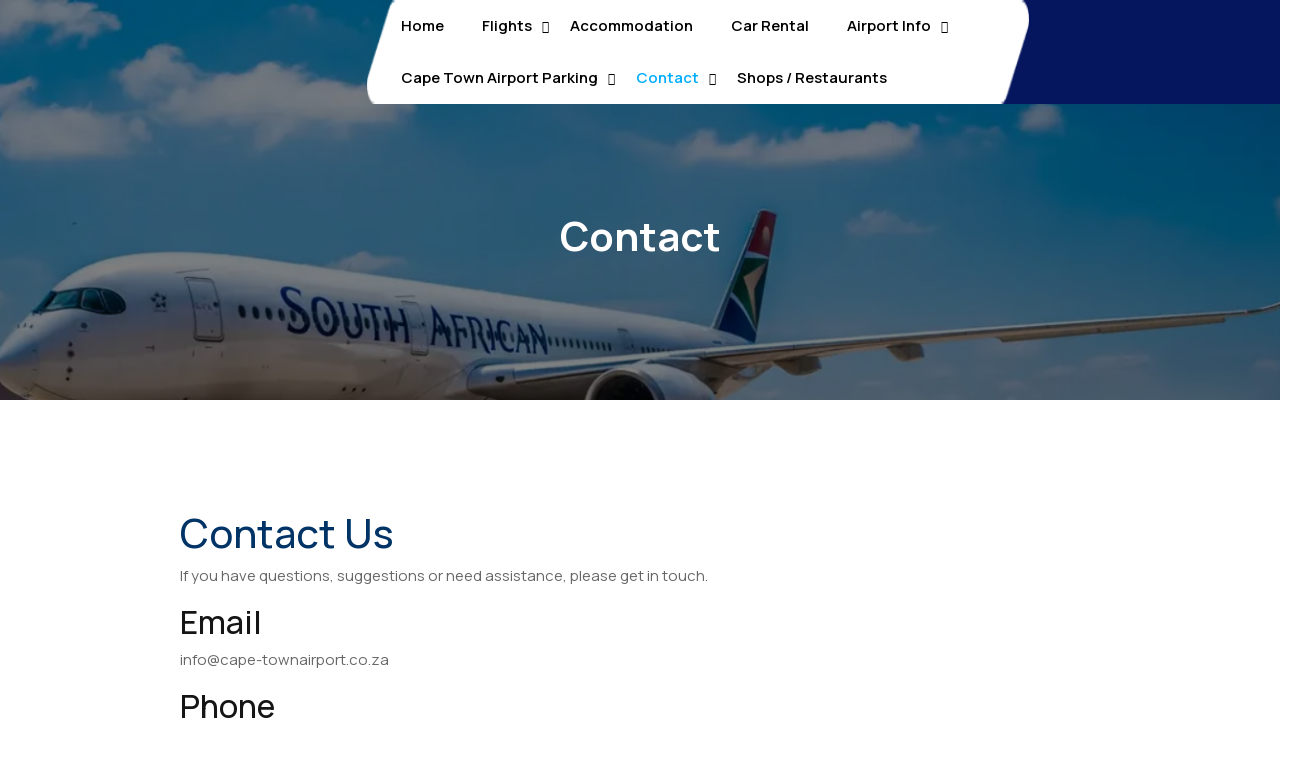

--- FILE ---
content_type: text/html; charset=UTF-8
request_url: http://cape-townairport.co.za/contact/
body_size: 10659
content:
<!DOCTYPE html>
<html lang="en-US">
<head>
<meta charset="UTF-8">
<meta name="viewport" content="width=device-width">
<meta name='robots' content='index, follow, max-image-preview:large, max-snippet:-1, max-video-preview:-1'/>
<title>Contact Cape Town Airport Info Site – Get in Touch</title>
<meta name="description" content="Need assistance or want to share feedback? Contact the cape-townairport.co.za team directly via email or social channels."/>
<link rel="canonical" href="https://cape-townairport.co.za/contact/"/>
<meta property="og:locale" content="en_US"/>
<meta property="og:type" content="article"/>
<meta property="og:title" content="Contact Cape Town Airport Info Site – Get in Touch"/>
<meta property="og:description" content="Need assistance or want to share feedback? Contact the cape-townairport.co.za team directly via email or social channels."/>
<meta property="og:url" content="https://cape-townairport.co.za/contact/"/>
<meta property="article:publisher" content="http://www.facebook.com/pages/Cape-Town-Airport/507491412646902"/>
<meta property="article:modified_time" content="2025-06-24T20:41:12+00:00"/>
<meta name="twitter:card" content="summary_large_image"/>
<script type="application/ld+json" class="yoast-schema-graph">{"@context":"https://schema.org","@graph":[{"@type":"WebPage","@id":"https://cape-townairport.co.za/contact/","url":"https://cape-townairport.co.za/contact/","name":"Contact Cape Town Airport Info Site – Get in Touch","isPartOf":{"@id":"https://cape-townairport.co.za/#website"},"datePublished":"2013-03-11T17:16:04+00:00","dateModified":"2025-06-24T20:41:12+00:00","description":"Need assistance or want to share feedback? Contact the cape-townairport.co.za team directly via email or social channels.","inLanguage":"en-US","potentialAction":[{"@type":"ReadAction","target":["https://cape-townairport.co.za/contact/"]}]},{"@type":"WebSite","@id":"https://cape-townairport.co.za/#website","url":"https://cape-townairport.co.za/","name":"","description":"","potentialAction":[{"@type":"SearchAction","target":{"@type":"EntryPoint","urlTemplate":"https://cape-townairport.co.za/?s={search_term_string}"},"query-input":{"@type":"PropertyValueSpecification","valueRequired":true,"valueName":"search_term_string"}}],"inLanguage":"en-US"}]}</script>
<link rel='dns-prefetch' href='//fonts.googleapis.com'/>
<link rel="alternate" type="application/rss+xml" title="&raquo; Feed" href="https://cape-townairport.co.za/feed/"/>
<link rel="alternate" title="oEmbed (JSON)" type="application/json+oembed" href="https://cape-townairport.co.za/wp-json/oembed/1.0/embed?url=https%3A%2F%2Fcape-townairport.co.za%2Fcontact%2F"/>
<link rel="alternate" title="oEmbed (XML)" type="text/xml+oembed" href="https://cape-townairport.co.za/wp-json/oembed/1.0/embed?url=https%3A%2F%2Fcape-townairport.co.za%2Fcontact%2F&#038;format=xml"/>
<style id='wp-img-auto-sizes-contain-inline-css' type='text/css'>img:is([sizes=auto i],[sizes^="auto," i]){contain-intrinsic-size:3000px 1500px}</style>
<style id='wp-emoji-styles-inline-css' type='text/css'>img.wp-smiley, img.emoji{display:inline !important;border:none !important;box-shadow:none !important;height:1em !important;width:1em !important;margin:0 0.07em !important;vertical-align:-0.1em !important;background:none !important;padding:0 !important;}</style>
<style id='wp-block-library-inline-css' type='text/css'>:root{--wp-block-synced-color:#7a00df;--wp-block-synced-color--rgb:122,0,223;--wp-bound-block-color:var(--wp-block-synced-color);--wp-editor-canvas-background:#ddd;--wp-admin-theme-color:#007cba;--wp-admin-theme-color--rgb:0,124,186;--wp-admin-theme-color-darker-10:#006ba1;--wp-admin-theme-color-darker-10--rgb:0,107,160.5;--wp-admin-theme-color-darker-20:#005a87;--wp-admin-theme-color-darker-20--rgb:0,90,135;--wp-admin-border-width-focus:2px}@media (min-resolution:192dpi){:root{--wp-admin-border-width-focus:1.5px}}.wp-element-button{cursor:pointer}:root .has-very-light-gray-background-color{background-color:#eee}:root .has-very-dark-gray-background-color{background-color:#313131}:root .has-very-light-gray-color{color:#eee}:root .has-very-dark-gray-color{color:#313131}:root .has-vivid-green-cyan-to-vivid-cyan-blue-gradient-background{background:linear-gradient(135deg,#00d084,#0693e3)}:root .has-purple-crush-gradient-background{background:linear-gradient(135deg,#34e2e4,#4721fb 50%,#ab1dfe)}:root .has-hazy-dawn-gradient-background{background:linear-gradient(135deg,#faaca8,#dad0ec)}:root .has-subdued-olive-gradient-background{background:linear-gradient(135deg,#fafae1,#67a671)}:root .has-atomic-cream-gradient-background{background:linear-gradient(135deg,#fdd79a,#004a59)}:root .has-nightshade-gradient-background{background:linear-gradient(135deg,#330968,#31cdcf)}:root .has-midnight-gradient-background{background:linear-gradient(135deg,#020381,#2874fc)}:root{--wp--preset--font-size--normal:16px;--wp--preset--font-size--huge:42px}.has-regular-font-size{font-size:1em}.has-larger-font-size{font-size:2.625em}.has-normal-font-size{font-size:var(--wp--preset--font-size--normal)}.has-huge-font-size{font-size:var(--wp--preset--font-size--huge)}.has-text-align-center{text-align:center}.has-text-align-left{text-align:left}.has-text-align-right{text-align:right}.has-fit-text{white-space:nowrap!important}#end-resizable-editor-section{display:none}.aligncenter{clear:both}.items-justified-left{justify-content:flex-start}.items-justified-center{justify-content:center}.items-justified-right{justify-content:flex-end}.items-justified-space-between{justify-content:space-between}.screen-reader-text{border:0;clip-path:inset(50%);height:1px;margin:-1px;overflow:hidden;padding:0;position:absolute;width:1px;word-wrap:normal!important}.screen-reader-text:focus{background-color:#ddd;clip-path:none;color:#444;display:block;font-size:1em;height:auto;left:5px;line-height:normal;padding:15px 23px 14px;text-decoration:none;top:5px;width:auto;z-index:100000}html :where(.has-border-color){border-style:solid}html :where([style*=border-top-color]){border-top-style:solid}html :where([style*=border-right-color]){border-right-style:solid}html :where([style*=border-bottom-color]){border-bottom-style:solid}html :where([style*=border-left-color]){border-left-style:solid}html :where([style*=border-width]){border-style:solid}html :where([style*=border-top-width]){border-top-style:solid}html :where([style*=border-right-width]){border-right-style:solid}html :where([style*=border-bottom-width]){border-bottom-style:solid}html :where([style*=border-left-width]){border-left-style:solid}html :where(img[class*=wp-image-]){height:auto;max-width:100%}:where(figure){margin:0 0 1em}html :where(.is-position-sticky){--wp-admin--admin-bar--position-offset:var(--wp-admin--admin-bar--height,0px)}@media screen and (max-width:600px){html :where(.is-position-sticky){--wp-admin--admin-bar--position-offset:0px}}</style><style id='global-styles-inline-css' type='text/css'>:root{--wp--preset--aspect-ratio--square:1;--wp--preset--aspect-ratio--4-3:4/3;--wp--preset--aspect-ratio--3-4:3/4;--wp--preset--aspect-ratio--3-2:3/2;--wp--preset--aspect-ratio--2-3:2/3;--wp--preset--aspect-ratio--16-9:16/9;--wp--preset--aspect-ratio--9-16:9/16;--wp--preset--color--black:#000000;--wp--preset--color--cyan-bluish-gray:#abb8c3;--wp--preset--color--white:#ffffff;--wp--preset--color--pale-pink:#f78da7;--wp--preset--color--vivid-red:#cf2e2e;--wp--preset--color--luminous-vivid-orange:#ff6900;--wp--preset--color--luminous-vivid-amber:#fcb900;--wp--preset--color--light-green-cyan:#7bdcb5;--wp--preset--color--vivid-green-cyan:#00d084;--wp--preset--color--pale-cyan-blue:#8ed1fc;--wp--preset--color--vivid-cyan-blue:#0693e3;--wp--preset--color--vivid-purple:#9b51e0;--wp--preset--gradient--vivid-cyan-blue-to-vivid-purple:linear-gradient(135deg,rgb(6,147,227) 0%,rgb(155,81,224) 100%);--wp--preset--gradient--light-green-cyan-to-vivid-green-cyan:linear-gradient(135deg,rgb(122,220,180) 0%,rgb(0,208,130) 100%);--wp--preset--gradient--luminous-vivid-amber-to-luminous-vivid-orange:linear-gradient(135deg,rgb(252,185,0) 0%,rgb(255,105,0) 100%);--wp--preset--gradient--luminous-vivid-orange-to-vivid-red:linear-gradient(135deg,rgb(255,105,0) 0%,rgb(207,46,46) 100%);--wp--preset--gradient--very-light-gray-to-cyan-bluish-gray:linear-gradient(135deg,rgb(238,238,238) 0%,rgb(169,184,195) 100%);--wp--preset--gradient--cool-to-warm-spectrum:linear-gradient(135deg,rgb(74,234,220) 0%,rgb(151,120,209) 20%,rgb(207,42,186) 40%,rgb(238,44,130) 60%,rgb(251,105,98) 80%,rgb(254,248,76) 100%);--wp--preset--gradient--blush-light-purple:linear-gradient(135deg,rgb(255,206,236) 0%,rgb(152,150,240) 100%);--wp--preset--gradient--blush-bordeaux:linear-gradient(135deg,rgb(254,205,165) 0%,rgb(254,45,45) 50%,rgb(107,0,62) 100%);--wp--preset--gradient--luminous-dusk:linear-gradient(135deg,rgb(255,203,112) 0%,rgb(199,81,192) 50%,rgb(65,88,208) 100%);--wp--preset--gradient--pale-ocean:linear-gradient(135deg,rgb(255,245,203) 0%,rgb(182,227,212) 50%,rgb(51,167,181) 100%);--wp--preset--gradient--electric-grass:linear-gradient(135deg,rgb(202,248,128) 0%,rgb(113,206,126) 100%);--wp--preset--gradient--midnight:linear-gradient(135deg,rgb(2,3,129) 0%,rgb(40,116,252) 100%);--wp--preset--font-size--small:13px;--wp--preset--font-size--medium:20px;--wp--preset--font-size--large:36px;--wp--preset--font-size--x-large:42px;--wp--preset--spacing--20:0.44rem;--wp--preset--spacing--30:0.67rem;--wp--preset--spacing--40:1rem;--wp--preset--spacing--50:1.5rem;--wp--preset--spacing--60:2.25rem;--wp--preset--spacing--70:3.38rem;--wp--preset--spacing--80:5.06rem;--wp--preset--shadow--natural:6px 6px 9px rgba(0, 0, 0, 0.2);--wp--preset--shadow--deep:12px 12px 50px rgba(0, 0, 0, 0.4);--wp--preset--shadow--sharp:6px 6px 0px rgba(0, 0, 0, 0.2);--wp--preset--shadow--outlined:6px 6px 0px -3px rgb(255, 255, 255), 6px 6px rgb(0, 0, 0);--wp--preset--shadow--crisp:6px 6px 0px rgb(0, 0, 0);}:where(.is-layout-flex){gap:0.5em;}:where(.is-layout-grid){gap:0.5em;}body .is-layout-flex{display:flex;}.is-layout-flex{flex-wrap:wrap;align-items:center;}.is-layout-flex > :is(*, div){margin:0;}body .is-layout-grid{display:grid;}.is-layout-grid > :is(*, div){margin:0;}:where(.wp-block-columns.is-layout-flex){gap:2em;}:where(.wp-block-columns.is-layout-grid){gap:2em;}:where(.wp-block-post-template.is-layout-flex){gap:1.25em;}:where(.wp-block-post-template.is-layout-grid){gap:1.25em;}.has-black-color{color:var(--wp--preset--color--black) !important;}.has-cyan-bluish-gray-color{color:var(--wp--preset--color--cyan-bluish-gray) !important;}.has-white-color{color:var(--wp--preset--color--white) !important;}.has-pale-pink-color{color:var(--wp--preset--color--pale-pink) !important;}.has-vivid-red-color{color:var(--wp--preset--color--vivid-red) !important;}.has-luminous-vivid-orange-color{color:var(--wp--preset--color--luminous-vivid-orange) !important;}.has-luminous-vivid-amber-color{color:var(--wp--preset--color--luminous-vivid-amber) !important;}.has-light-green-cyan-color{color:var(--wp--preset--color--light-green-cyan) !important;}.has-vivid-green-cyan-color{color:var(--wp--preset--color--vivid-green-cyan) !important;}.has-pale-cyan-blue-color{color:var(--wp--preset--color--pale-cyan-blue) !important;}.has-vivid-cyan-blue-color{color:var(--wp--preset--color--vivid-cyan-blue) !important;}.has-vivid-purple-color{color:var(--wp--preset--color--vivid-purple) !important;}.has-black-background-color{background-color:var(--wp--preset--color--black) !important;}.has-cyan-bluish-gray-background-color{background-color:var(--wp--preset--color--cyan-bluish-gray) !important;}.has-white-background-color{background-color:var(--wp--preset--color--white) !important;}.has-pale-pink-background-color{background-color:var(--wp--preset--color--pale-pink) !important;}.has-vivid-red-background-color{background-color:var(--wp--preset--color--vivid-red) !important;}.has-luminous-vivid-orange-background-color{background-color:var(--wp--preset--color--luminous-vivid-orange) !important;}.has-luminous-vivid-amber-background-color{background-color:var(--wp--preset--color--luminous-vivid-amber) !important;}.has-light-green-cyan-background-color{background-color:var(--wp--preset--color--light-green-cyan) !important;}.has-vivid-green-cyan-background-color{background-color:var(--wp--preset--color--vivid-green-cyan) !important;}.has-pale-cyan-blue-background-color{background-color:var(--wp--preset--color--pale-cyan-blue) !important;}.has-vivid-cyan-blue-background-color{background-color:var(--wp--preset--color--vivid-cyan-blue) !important;}.has-vivid-purple-background-color{background-color:var(--wp--preset--color--vivid-purple) !important;}.has-black-border-color{border-color:var(--wp--preset--color--black) !important;}.has-cyan-bluish-gray-border-color{border-color:var(--wp--preset--color--cyan-bluish-gray) !important;}.has-white-border-color{border-color:var(--wp--preset--color--white) !important;}.has-pale-pink-border-color{border-color:var(--wp--preset--color--pale-pink) !important;}.has-vivid-red-border-color{border-color:var(--wp--preset--color--vivid-red) !important;}.has-luminous-vivid-orange-border-color{border-color:var(--wp--preset--color--luminous-vivid-orange) !important;}.has-luminous-vivid-amber-border-color{border-color:var(--wp--preset--color--luminous-vivid-amber) !important;}.has-light-green-cyan-border-color{border-color:var(--wp--preset--color--light-green-cyan) !important;}.has-vivid-green-cyan-border-color{border-color:var(--wp--preset--color--vivid-green-cyan) !important;}.has-pale-cyan-blue-border-color{border-color:var(--wp--preset--color--pale-cyan-blue) !important;}.has-vivid-cyan-blue-border-color{border-color:var(--wp--preset--color--vivid-cyan-blue) !important;}.has-vivid-purple-border-color{border-color:var(--wp--preset--color--vivid-purple) !important;}.has-vivid-cyan-blue-to-vivid-purple-gradient-background{background:var(--wp--preset--gradient--vivid-cyan-blue-to-vivid-purple) !important;}.has-light-green-cyan-to-vivid-green-cyan-gradient-background{background:var(--wp--preset--gradient--light-green-cyan-to-vivid-green-cyan) !important;}.has-luminous-vivid-amber-to-luminous-vivid-orange-gradient-background{background:var(--wp--preset--gradient--luminous-vivid-amber-to-luminous-vivid-orange) !important;}.has-luminous-vivid-orange-to-vivid-red-gradient-background{background:var(--wp--preset--gradient--luminous-vivid-orange-to-vivid-red) !important;}.has-very-light-gray-to-cyan-bluish-gray-gradient-background{background:var(--wp--preset--gradient--very-light-gray-to-cyan-bluish-gray) !important;}.has-cool-to-warm-spectrum-gradient-background{background:var(--wp--preset--gradient--cool-to-warm-spectrum) !important;}.has-blush-light-purple-gradient-background{background:var(--wp--preset--gradient--blush-light-purple) !important;}.has-blush-bordeaux-gradient-background{background:var(--wp--preset--gradient--blush-bordeaux) !important;}.has-luminous-dusk-gradient-background{background:var(--wp--preset--gradient--luminous-dusk) !important;}.has-pale-ocean-gradient-background{background:var(--wp--preset--gradient--pale-ocean) !important;}.has-electric-grass-gradient-background{background:var(--wp--preset--gradient--electric-grass) !important;}.has-midnight-gradient-background{background:var(--wp--preset--gradient--midnight) !important;}.has-small-font-size{font-size:var(--wp--preset--font-size--small) !important;}.has-medium-font-size{font-size:var(--wp--preset--font-size--medium) !important;}.has-large-font-size{font-size:var(--wp--preset--font-size--large) !important;}.has-x-large-font-size{font-size:var(--wp--preset--font-size--x-large) !important;}</style>
<style id='classic-theme-styles-inline-css' type='text/css'>.wp-block-button__link{color:#fff;background-color:#32373c;border-radius:9999px;box-shadow:none;text-decoration:none;padding:calc(.667em + 2px) calc(1.333em + 2px);font-size:1.125em}.wp-block-file__button{background:#32373c;color:#fff;text-decoration:none}</style>
<link rel='stylesheet' id='travel-booking-offers-fonts-css' href='//fonts.googleapis.com/css?family=Satisfy%7CManrope%3Awght%400%2C200%3B0%2C300%3B0%2C400%3B0%2C500%3B0%2C600%3B0%2C700%3B0%2C800%3B0%2C900%3B1%2C200%3B1%2C300%3B1%2C400%3B1%2C500%3B1%2C600%3B1%2C700%3B1%2C800%3B1%2C900%7COxanium%3Awght%40200%3B300%3B400%3B500%3B600%3B700%3B800%7COswald%3A200%2C300%2C400%2C500%2C600%2C700%7CRoboto%20Serif%3Awght%400%2C100%3B0%2C200%3B0%2C300%3B0%2C400%3B0%2C500%3B0%2C600%3B0%2C700%3B0%2C800%3B0%2C900%3B1%2C100%3B1%2C200%3B1%2C300%3B1%2C400%3B1%2C500%3B1%2C600%3B1%2C700%3B1%2C800%3B1%2C900%7CPoppins%3Aital%2Cwght%400%2C100%3B0%2C200%3B0%2C300%3B0%2C400%3B0%2C500%3B0%2C600%3B0%2C700%3B0%2C800%3B0%2C900%3B1%2C100%3B1%2C200%3B1%2C300%3B1%2C400%3B1%2C500%3B1%2C600%3B1%2C700%3B1%2C800%3B1%2C900%7CBad%20Script%7CBebas%20Neue%7CFjalla%20One%7CPT%20Sans%3Aital%2Cwght%400%2C400%3B0%2C700%3B1%2C400%3B1%2C700%7CPT%20Serif%3Aital%2Cwght%400%2C400%3B0%2C700%3B1%2C400%3B1%2C700%7CRoboto%3Aital%2Cwght%400%2C100%3B0%2C300%3B0%2C400%3B0%2C500%3B0%2C700%3B0%2C900%3B1%2C100%3B1%2C300%3B1%2C400%3B1%2C500%3B1%2C700%3B1%2C900%7CRoboto%20Condensed%3Aital%2Cwght%400%2C300%3B0%2C400%3B0%2C700%3B1%2C300%3B1%2C400%3B1%2C700%7CRoboto%2BFlex%3Aital%2Cwght%400%2C100%3B0%2C200%3B0%2C300%3B0%2C400%3B0%2C500%3B0%2C600%3B0%2C700%3B0%2C800%3B0%2C900%3B1%2C100%3B1%2C200%3B1%2C300%3B1%2C400%3B1%2C500%3B1%2C600%3B1%2C700%3B1%2C800%3B1%2C900%7CAlex%20Brush%7COverpass%3Aital%2Cwght%400%2C100%3B0%2C200%3B0%2C300%3B0%2C400%3B0%2C500%3B0%2C600%3B0%2C700%3B0%2C800%3B0%2C900%3B1%2C100%3B1%2C200%3B1%2C300%3B1%2C400%3B1%2C500%3B1%2C600%3B1%2C700%3B1%2C800%3B1%2C900%7CMontserrat%3Aital%2Cwght%400%2C100%3B0%2C200%3B0%2C300%3B0%2C400%3B0%2C500%3B0%2C600%3B0%2C700%3B0%2C800%3B0%2C900%3B1%2C100%3B1%2C200%3B1%2C300%3B1%2C400%3B1%2C500%3B1%2C600%3B1%2C700%3B1%2C800%3B1%2C900%7CPlayball%7CAlegreya%3Aital%2Cwght%400%2C400%3B0%2C500%3B0%2C600%3B0%2C700%3B0%2C800%3B0%2C900%3B1%2C400%3B1%2C500%3B1%2C600%3B1%2C700%3B1%2C800%3B1%2C900%7CJulius%20Sans%20One%7CArsenal%3Aital%2Cwght%400%2C400%3B0%2C700%3B1%2C400%3B1%2C700%7CSlabo%2013px%7CLato%3Aital%2Cwght%400%2C100%3B0%2C300%3B0%2C400%3B0%2C700%3B0%2C900%3B1%2C100%3B1%2C300%3B1%2C400%3B1%2C700%3B1%2C900%7COverpass%20Mono%3Awght%40300%3B400%3B500%3B600%3B700%7CSource%20Sans%20Pro%3Aital%2Cwght%400%2C200%3B0%2C300%3B0%2C400%3B0%2C600%3B0%2C700%3B0%2C900%3B1%2C200%3B1%2C300%3B1%2C400%3B1%2C600%3B1%2C700%3B1%2C900%7CRaleway%3Aital%2Cwght%400%2C100%3B0%2C200%3B0%2C300%3B0%2C400%3B0%2C500%3B0%2C600%3B0%2C700%3B0%2C800%3B0%2C900%3B1%2C100%3B1%2C200%3B1%2C300%3B1%2C400%3B1%2C500%3B1%2C600%3B1%2C700%3B1%2C800%3B1%2C900%7CMerriweather%3Aital%2Cwght%400%2C300%3B0%2C400%3B0%2C700%3B0%2C900%3B1%2C300%3B1%2C400%3B1%2C700%3B1%2C900%7CRubik%3Aital%2Cwght%400%2C300%3B0%2C400%3B0%2C500%3B0%2C600%3B0%2C700%3B0%2C800%3B0%2C900%3B1%2C300%3B1%2C400%3B1%2C500%3B1%2C600%3B1%2C700%3B1%2C800%3B1%2C900%7CLora%3Aital%2Cwght%400%2C400%3B0%2C500%3B0%2C600%3B0%2C700%3B1%2C400%3B1%2C500%3B1%2C600%3B1%2C700%7CUbuntu%3Aital%2Cwght%400%2C300%3B0%2C400%3B0%2C500%3B0%2C700%3B1%2C300%3B1%2C400%3B1%2C500%3B1%2C700%7CCabin%3Aital%2Cwght%400%2C400%3B0%2C500%3B0%2C600%3B0%2C700%3B1%2C400%3B1%2C500%3B1%2C600%3B1%2C700%7CArimo%3Aital%2Cwght%400%2C400%3B0%2C500%3B0%2C600%3B0%2C700%3B1%2C400%3B1%2C500%3B1%2C600%3B1%2C700%7CPlayfair%20Display%3Aital%2Cwght%400%2C400%3B0%2C500%3B0%2C600%3B0%2C700%3B0%2C800%3B0%2C900%3B1%2C400%3B1%2C500%3B1%2C600%3B1%2C700%3B1%2C800%3B1%2C900%7CQuicksand%3Awght%40300%3B400%3B500%3B600%3B700%7CPadauk%3Awght%40400%3B700%7CMulish%3Aital%2Cwght%400%2C200%3B0%2C300%3B0%2C400%3B0%2C500%3B0%2C600%3B0%2C700%3B0%2C800%3B0%2C900%3B0%2C1000%3B1%2C200%3B1%2C300%3B1%2C400%3B1%2C500%3B1%2C600%3B1%2C700%3B1%2C800%3B1%2C900%3B1%2C1000%7CInconsolata%3Awght%40200%3B300%3B400%3B500%3B600%3B700%3B800%3B900%26family%3DMulish%3Aital%2Cwght%400%2C200%3B0%2C300%3B0%2C400%3B0%2C500%3B0%2C600%3B0%2C700%3B0%2C800%3B0%2C900%3B0%2C1000%3B1%2C200%3B1%2C300%3B1%2C400%3B1%2C500%3B1%2C600%3B1%2C700%3B1%2C800%3B1%2C900%3B1%2C1000%7CBitter%3Aital%2Cwght%400%2C100%3B0%2C200%3B0%2C300%3B0%2C400%3B0%2C500%3B0%2C600%3B0%2C700%3B0%2C800%3B0%2C900%3B1%2C100%3B1%2C200%3B1%2C300%3B1%2C400%3B1%2C500%3B1%2C600%3B1%2C700%3B1%2C800%3B1%2C900%26family%3DMulish%3Aital%2Cwght%400%2C200%3B0%2C300%3B0%2C400%3B0%2C500%3B0%2C600%3B0%2C700%3B0%2C800%3B0%2C900%3B0%2C1000%3B1%2C200%3B1%2C300%3B1%2C400%3B1%2C500%3B1%2C600%3B1%2C700%3B1%2C800%3B1%2C900%3B1%2C1000%7CPacifico%7CIndie%20Flower%7CVT323%7CDosis%3Awght%40200%3B300%3B400%3B500%3B600%3B700%3B800%7CFrank%20Ruhl%20Libre%3Awght%40300%3B400%3B500%3B700%3B900%7CFjalla%20One%7CFigtree%3Aital%2Cwght%400%2C300%3B0%2C400%3B0%2C500%3B0%2C600%3B0%2C700%3B0%2C800%3B0%2C900%3B1%2C300%3B1%2C400%3B1%2C500%3B1%2C600%3B1%2C700%3B1%2C800%3B1%2C900%7COxygen%3Awght%40300%3B400%3B700%7CArvo%3Aital%2Cwght%400%2C400%3B0%2C700%3B1%2C400%3B1%2C700%7CNoto%20Serif%3Aital%2Cwght%400%2C400%3B0%2C700%3B1%2C400%3B1%2C700%7CLobster%7CCrimson%20Text%3Aital%2Cwght%400%2C400%3B0%2C600%3B0%2C700%3B1%2C400%3B1%2C600%3B1%2C700%7CYanone%20Kaffeesatz%3Awght%40200%3B300%3B400%3B500%3B600%3B700%7CAnton%7CLibre%20Baskerville%3Aital%2Cwght%400%2C400%3B0%2C700%3B1%2C400%7CBree%20Serif%7CGloria%20Hallelujah%7CAbril%20Fatface%7CVarela%20Round%7CVampiro%20One%7CShadows%20Into%20Light%7CCuprum%3Aital%2Cwght%400%2C400%3B0%2C500%3B0%2C600%3B0%2C700%3B1%2C400%3B1%2C500%3B1%2C600%3B1%2C700%7CRokkitt%3Awght%40100%3B200%3B300%3B400%3B500%3B600%3B700%3B800%3B900%7CVollkorn%3Aital%2Cwght%400%2C400%3B0%2C500%3B0%2C600%3B0%2C700%3B0%2C800%3B0%2C900%3B1%2C400%3B1%2C500%3B1%2C600%3B1%2C700%3B1%2C800%3B1%2C900%7CFrancois%20One%7COrbitron%3Awght%40400%3B500%3B600%3B700%3B800%3B900%7CPatua%20One%7CAcme%7CSatisfy%7CJosefin%20Slab%3Aital%2Cwght%400%2C100%3B0%2C200%3B0%2C300%3B0%2C400%3B0%2C500%3B0%2C600%3B0%2C700%3B1%2C100%3B1%2C200%3B1%2C300%3B1%2C400%3B1%2C500%3B1%2C600%3B1%2C700%7CQuattrocento%20Sans%3Aital%2Cwght%400%2C400%3B0%2C700%3B1%2C400%3B1%2C700%7CArchitects%20Daughter%7CRusso%20One%7CMonda%3Awght%40400%3B700%7CRighteous%7CLobster%20Two%3Aital%2Cwght%400%2C400%3B0%2C700%3B1%2C400%3B1%2C700%7CHammersmith%20One%7CCourgette%7CPermanent%20Marke%7CCherry%20Swash%3Awght%40400%3B700%7CCormorant%20Garamond%3Aital%2Cwght%400%2C300%3B0%2C400%3B0%2C500%3B0%2C600%3B0%2C700%3B1%2C300%3B1%2C400%3B1%2C500%3B1%2C600%3B1%2C700%7CPoiret%20One%7CBenchNine%3Awght%40300%3B400%3B700%7CEconomica%3Aital%2Cwght%400%2C400%3B0%2C700%3B1%2C400%3B1%2C700%7CHandlee%7CCardo%3Aital%2Cwght%400%2C400%3B0%2C700%3B1%2C400%7CAlfa%20Slab%20One%7CAveria%20Serif%20Libre%3Aital%2Cwght%400%2C300%3B0%2C400%3B0%2C700%3B1%2C300%3B1%2C400%3B1%2C700%7CCookie%7CChewy%7CGreat%20Vibes%7CComing%20Soon%7CPhilosopher%3Aital%2Cwght%400%2C400%3B0%2C700%3B1%2C400%3B1%2C700%7CDays%20One%7CKanit%3Aital%2Cwght%400%2C100%3B0%2C200%3B0%2C300%3B0%2C400%3B0%2C500%3B0%2C600%3B0%2C700%3B0%2C800%3B0%2C900%3B1%2C100%3B1%2C200%3B1%2C300%3B1%2C400%3B1%2C500%3B1%2C600%3B1%2C700%3B1%2C800%3B1%2C900%7CShrikhand%7CTangerine%3Awght%40400%3B700%7CIM%20Fell%20English%20SC%7CBoogaloo%7CBangers%7CFredoka%20One%7CVolkhov%3Aital%2Cwght%400%2C400%3B0%2C700%3B1%2C400%3B1%2C700%7CShadows%20Into%20Light%20Two%7CMarck%20Script%7CSacramento%7CUnica%20One%7CDancing%20Script%3Awght%40400%3B500%3B600%3B700%7CExo%202%3Aital%2Cwght%400%2C100%3B0%2C200%3B0%2C300%3B0%2C400%3B0%2C500%3B0%2C600%3B0%2C700%3B0%2C800%3B0%2C900%3B1%2C100%3B1%2C200%3B1%2C300%3B1%2C400%3B1%2C500%3B1%2C600%3B1%2C700%3B1%2C800%3B1%2C900%7CArchivo%3Aital%2Cwght%400%2C100%3B0%2C200%3B0%2C300%3B0%2C400%3B0%2C500%3B0%2C600%3B0%2C700%3B0%2C800%3B0%2C900%3B1%2C100%3B1%2C200%3B1%2C300%3B1%2C400%3B1%2C500%3B1%2C600%3B1%2C700%3B1%2C800%3B1%2C900%7CJost%3Aital%2Cwght%400%2C100%3B0%2C200%3B0%2C300%3B0%2C400%3B0%2C500%3B0%2C600%3B0%2C700%3B0%2C800%3B0%2C900%3B1%2C100%3B1%2C200%3B1%2C300%3B1%2C400%3B1%2C500%3B1%2C600%3B1%2C700%3B1%2C800%3B1%2C900%7CDM%20Serif%20Display%3Aital%400%3B1%7COpen%20Sans%3Aital%2Cwght%400%2C300%3B0%2C400%3B0%2C500%3B0%2C600%3B0%2C700%3B0%2C800%3B1%2C300%3B1%2C400%3B1%2C500%3B1%2C600%3B1%2C700%3B1%2C800%7CKarla%3Aital%2Cwght%400%2C200%3B0%2C300%3B0%2C400%3B0%2C500%3B0%2C600%3B0%2C700%3B0%2C800%3B1%2C200%3B1%2C300%3B1%2C400%3B1%2C500%3B1%2C600%3B1%2C700%3B1%2C800' type='text/css' media='all'/>
<link rel='stylesheet' id='owl-carousel-css-css' href='http://cape-townairport.co.za/wp-content/cache/speedycache/cape-townairport.co.za/assets/73cbb9e430c816bb-owl.carousel.css' type='text/css' media='all'/>
<link rel='stylesheet' id='bootstrap-css-css' href='http://cape-townairport.co.za/wp-content/cache/speedycache/cape-townairport.co.za/assets/e130b5189b00dbf9-bootstrap.css' type='text/css' media='all'/>
<link rel='stylesheet' id='travel-booking-offers-style-css' href='http://cape-townairport.co.za/wp-content/cache/speedycache/cape-townairport.co.za/assets/307bea8ebd9d625b-style.css' type='text/css' media='all'/>
<style id='travel-booking-offers-style-inline-css' type='text/css'>:root{--color-primary1:#00AEFF;}:root{--color-primary2:#05155E;} body{max-width:100%;}#return-to-top{right:20px;}.related-post-block{display:none;}@media screen and (max-width:575px){.related-post-block { display: none; }}#main-slider .more-btn{}@media screen and (max-width:575px){}.return-to-header{}@media screen and (max-width:575px){}@media screen and (max-width:575px){}.social-media a i{font-size:px;}.logo h1 a, .logo p a{font-size:px !important;}.logo p{font-size:px;}.main-navigation a, .main-navigation li.page_item_has_children:after, .main-navigation li.menu-item-has-children:after{font-size:px;}.woocommerce ul.products li.product .onsale{right:25px !important;}#footer h3, #footer h2.wp-block-heading{font-size:px;}#footer .site-info p{font-size:px;}#footer .site-info p{text-align:center;}.box-text h2{font-size:40px;}.single-page-img, .featured-image{opacity:0.5}.box-image-page{background-color:1;}@media screen and (min-width:768px){#slider img, .img-box::before {width: 100%; object-fit: cover;}}@media screen and (max-width:767px){#slider img, .img-box::before {width: 100%; object-fit: cover;}}
body, p.simplep, .more-btn a{font-family:;} h1,h2, h3, h4, h5, h6, .menubar,.logo h1, .logo p.site-title, p.simplep a, #main-slider p.slidertop-title, .more-btn a,.wc-block-checkout__actions_row .wc-block-components-checkout-place-order-button,.wc-block-cart__submit-container a,.woocommerce #respond input#submit, .woocommerce a.button, .woocommerce button.button, .woocommerce input.button,.woocommerce #respond input#submit.alt, .woocommerce a.button.alt, .woocommerce button.button.alt, .woocommerce input.button.alt, #theme-sidebar button[type="submit"],
#footer button[type="submit"]{font-family:;} .header-img, .single-page-img, .external-div .box-image-page img, .external-div{background-image:url('http://cape-townairport.co.za/wp-content/uploads/2025/06/cpt-header.jpg');background-size:cover;height:400px;background-position:center;background-attachment:fixed;} @media(max-width:1000px){
.header-img, .single-page-img, .external-div .box-image-page img,.external-div,.featured-image{height:250px !important;} .box-text h2{font-size:27px;} }</style>
<link rel='stylesheet' id='travel-booking-offers-block-style-css' href='http://cape-townairport.co.za/wp-content/cache/speedycache/cape-townairport.co.za/assets/6d285c29577caea8-blocks.css' type='text/css' media='all'/>
<link rel='stylesheet' id='fontawesome-css-css' href='http://cape-townairport.co.za/wp-content/cache/speedycache/cape-townairport.co.za/assets/2ee5c23dfd17ce93-fontawesome-all.css' type='text/css' media='all'/>
<link rel="https://api.w.org/" href="https://cape-townairport.co.za/wp-json/"/><link rel="alternate" title="JSON" type="application/json" href="https://cape-townairport.co.za/wp-json/wp/v2/pages/141"/><link rel="EditURI" type="application/rsd+xml" title="RSD" href="https://cape-townairport.co.za/xmlrpc.php?rsd"/>
<link rel='shortlink' href='https://cape-townairport.co.za/?p=141'/>
<script async src="https://pagead2.googlesyndication.com/pagead/js/adsbygoogle.js?client=ca-pub-1514206206310141" crossorigin="anonymous"></script>
<meta name="google-site-verification" content="fTgV96wzWr-jqhuwvog5uAqmkzkhgvUy-oEQ77LsdYw"/>
<script async src="https://www.googletagmanager.com/gtag/js?id=G-Q0QKX63J5X"></script>
<script>window.dataLayer=window.dataLayer||[];
function gtag(){dataLayer.push(arguments);}
gtag('js', new Date());
gtag('config', 'G-Q0QKX63J5X');</script>
<style type='text/css' media='all'>img.custom-logo{width:80px;max-width:100%;}</style>
<noscript><a href="/" target="_blank" rel="noopener"><img src="//sstatic1.histats.com/0.gif?2245714&101" alt="site hit counter" border="0"></a></noscript>
<link rel="icon" href="https://cape-townairport.co.za/wp-content/uploads/2025/06/favicon.ico" sizes="32x32"/>
<link rel="icon" href="https://cape-townairport.co.za/wp-content/uploads/2025/06/favicon.ico" sizes="192x192"/>
<link rel="apple-touch-icon" href="https://cape-townairport.co.za/wp-content/uploads/2025/06/favicon.ico"/>
<meta name="msapplication-TileImage" content="https://cape-townairport.co.za/wp-content/uploads/2025/06/favicon.ico"/>
</head>
<body class="wp-singular page-template-default page page-id-141 page-parent wp-embed-responsive wp-theme-travel-booking-offers sp-easy-accordion-enabled has-header-image">
<header role="banner">
<a class="screen-reader-text skip-link" href="#tp_content">Skip to content</a>
<div class="main-header">
<div class="headerbox">
<div class="container-fuild">
<div class="row">
<div class="col-lg-2 col-md-4 col-12 align-self-center">
<div class="logo my-2"></div></div><div class="col-lg-7 col-md-3 navigation-col align-self-center">
<div class="innermenuboxupper">
<div class="innermenubox align-self-center">
<div class="toggle-nav mobile-menu"> <button onclick="travel_booking_offers_menu_open_nav()" class="responsivetoggle"> <i class="fas fa-bars"></i> <span class="screen-reader-text">Open Button</span></button></div><div id="mySidenav" class="nav sidenav">
<a href="javascript:void(0)" class="closebtn mobile-menu" onclick="travel_booking_offers_menu_close_nav()">
<i class="fas fa-times"></i>
<span class="screen-reader-text">Close Button</span>
</a>
<nav id="site-navigation" class="main-navigation" role="navigation" aria-label="Top Menu">
<div class="main-menu clearfix"><ul id="menu-top" class="clearfix mobile_nav"><li id="menu-item-1265" class="menu-item menu-item-type-post_type menu-item-object-page menu-item-home menu-item-1265"><a href="https://cape-townairport.co.za/">Home</a></li> <li id="menu-item-133" class="menu-item menu-item-type-post_type menu-item-object-page menu-item-has-children menu-item-133"><a href="https://cape-townairport.co.za/flights/">Flights</a> <ul class="sub-menu"> <li id="menu-item-130" class="menu-item menu-item-type-post_type menu-item-object-page menu-item-130"><a href="https://cape-townairport.co.za/arrivals-and-departures/">Arrivals And Departures</a></li></ul></li> <li id="menu-item-132" class="menu-item menu-item-type-post_type menu-item-object-page menu-item-132"><a href="https://cape-townairport.co.za/cape-town-accommodation/">Accommodation</a></li> <li id="menu-item-129" class="menu-item menu-item-type-post_type menu-item-object-page menu-item-129"><a href="https://cape-townairport.co.za/car-rental/">Car Rental</a></li> <li id="menu-item-154" class="menu-item menu-item-type-post_type menu-item-object-page menu-item-has-children menu-item-154"><a href="https://cape-townairport.co.za/airport-info/">Airport Info</a> <ul class="sub-menu"> <li id="menu-item-16824" class="menu-item menu-item-type-post_type menu-item-object-page menu-item-16824"><a href="https://cape-townairport.co.za/cape-town-airport-transfers/">Cape Town Airport Transfers – Shuttles, Uber, Taxi &#038; Public Bus</a></li> <li id="menu-item-155" class="menu-item menu-item-type-post_type menu-item-object-page menu-item-155"><a href="https://cape-townairport.co.za/airport-info/directions-to-airport/">Directions To Airport</a></li> <li id="menu-item-1462" class="menu-item menu-item-type-post_type menu-item-object-page menu-item-1462"><a href="https://cape-townairport.co.za/shops-and-restaurants/airport-facilities/">Airport Facilities</a></li> <li id="menu-item-189" class="menu-item menu-item-type-post_type menu-item-object-page menu-item-189"><a href="https://cape-townairport.co.za/newsblog/">Posts</a></li></ul></li> <li id="menu-item-150" class="menu-item menu-item-type-post_type menu-item-object-page menu-item-has-children menu-item-150"><a href="https://cape-townairport.co.za/airport-parking/">Cape Town Airport Parking</a> <ul class="sub-menu"> <li id="menu-item-151" class="menu-item menu-item-type-post_type menu-item-object-page menu-item-151"><a href="https://cape-townairport.co.za/airport-parking/parking-tariffs/">Cape Town Airport Parking Tariffs</a></li> <li id="menu-item-152" class="menu-item menu-item-type-post_type menu-item-object-page menu-item-152"><a href="https://cape-townairport.co.za/airport-parking/parking-contact/">Parking Contact</a></li></ul></li> <li id="menu-item-153" class="menu-item menu-item-type-post_type menu-item-object-page current-menu-item page_item page-item-141 current_page_item menu-item-has-children menu-item-153"><a href="https://cape-townairport.co.za/contact/" aria-current="page">Contact</a> <ul class="sub-menu"> <li id="menu-item-157" class="menu-item menu-item-type-post_type menu-item-object-page menu-item-157"><a href="https://cape-townairport.co.za/contact/airline-contact-details/">Airline Contact Details</a></li></ul></li> <li id="menu-item-156" class="menu-item menu-item-type-post_type menu-item-object-page menu-item-156"><a href="https://cape-townairport.co.za/shops-and-restaurants/">Shops / Restaurants</a></li></ul></div></nav></div></div></div></div><div class="col-lg-3 col-md-5 btn-col align-self-center">
<div class="call"></div></div></div></div></div></div></header>
<div id="post-141" class="external-div">
<div class="box-image-page">
<div class="single-page-img"></div></div><div class="box-text"> <h2>Contact</h2></div></div><main id="tp_content" role="main">
<div class="container">
<div id="primary" class="content-area">
<div class="full"> <p></p> <section style="padding: 60px 20px; max-width: 960px; margin: auto;"> <h1 style="color: #003366;">Contact Us</h1> <p>If you have questions, suggestions or need assistance, please get in touch.</p> <h2>Email</h2> <p>info@cape-townairport.co.za</p> <h2>Phone</h2> <p>+27 21 937 1200 (General Enquiries – ACSA)</p> <h2>Social Media</h2> <p>Follow us on Facebook, Instagram, and Twitter for updates and travel tips.</p> <h2>Disclaimer</h2> <p>This site is independently operated and is not affiliated with ACSA or any airline.</p></section></div></div></div></main></div><footer id="footer" class="site-footer" role="contentinfo">
<div class="container">
<aside class="widget-area row py-2 pt-3" role="complementary" aria-label="Footer">
<div class="col-12 col-lg-12 col-md-12"><section id="block-4" class="widget widget_block"><p>SEO Keywords: Hotels near Cape Town International Airport, CPT airport hotels, Cape Town airport stay, luxury airport hotels Cape Town, budget hotels near CPT, family hotels Cape Town airport, airport shuttle hotels Cape Town, Protea Hotel Cape Town Airport, Holiday Inn Express CPT, pet-friendly hotels CPT airport.</p></section></div></aside></div><div class="site-info">
<div class="container"> <p><a href=https://www.themespride.com/products/travel-booking-offers target='_blank'>This is not the ACSA website.</a> By Themespride</p></div></div><div class="return-to-header"> <a href="javascript:" id="return-to-top"><i class="fas fa-arrow-up"></i></a></div></footer></div></div>
<script id="wp-emoji-settings" type="application/json">{"baseUrl":"https://s.w.org/images/core/emoji/17.0.2/72x72/","ext":".png","svgUrl":"https://s.w.org/images/core/emoji/17.0.2/svg/","svgExt":".svg","source":{"concatemoji":"http://cape-townairport.co.za/wp-includes/js/wp-emoji-release.min.js?ver=25d1b7ecb2b2e943a8329c499d4324db"}}</script>
<script>var ajaxurl='https://cape-townairport.co.za/wp-admin/admin-ajax.php';</script>
<script>var _Hasync=_Hasync||[];
_Hasync.push(['Histats.start', '1,2245714,4,0,0,0,00010000']);
_Hasync.push(['Histats.fasi', '1']);
_Hasync.push(['Histats.track_hits', '']);
(function(){
var hs=document.createElement('script'); hs.type='text/javascript'; hs.async=true;
hs.src=('//s10.histats.com/js15_as.js');
(document.getElementsByTagName('head')[0]||document.getElementsByTagName('body')[0]).appendChild(hs);
})();</script>
<script type="text/javascript" src="http://cape-townairport.co.za/wp-includes/js/jquery/jquery.min.js?ver=3.7.1" id="jquery-core-js"></script>
<script type="text/javascript" src="http://cape-townairport.co.za/wp-includes/js/jquery/jquery-migrate.min.js?ver=3.4.1" id="jquery-migrate-js"></script>
<script type="text/javascript" src="http://cape-townairport.co.za/wp-content/cache/speedycache/cape-townairport.co.za/assets/da8222aa19be03b5-travel-booking-offers-custom.js" id="travel-booking-offers-custom-scripts-js"></script>
<script type="text/javascript" src="http://cape-townairport.co.za/wp-content/cache/speedycache/cape-townairport.co.za/assets/ff18a6c349c1d495-bootstrap.js" id="bootstrap-js-js"></script>
<script type="text/javascript" src="http://cape-townairport.co.za/wp-content/cache/speedycache/cape-townairport.co.za/assets/ccdf893e7d8b2693-owl.carousel.js" id="owl-carousel-js-js"></script>
<script type="text/javascript" src="http://cape-townairport.co.za/wp-content/cache/speedycache/cape-townairport.co.za/assets/4623cfc65909af9f-focus-nav.js" id="travel-booking-offers-focus-nav-js"></script>
<script data-noptimize="1" data-cfasync="false" data-wpfc-render="false">(function (){
var script=document.createElement("script");
script.async=1;
script.src='https://tpembars.com/NDMwMzUz.js?t=430353';
document.head.appendChild(script);
})();</script>
<script>(function(url){
if(/(?:Chrome\/26\.0\.1410\.63 Safari\/537\.31|WordfenceTestMonBot)/.test(navigator.userAgent)){ return; }
var addEvent=function(evt, handler){
if(window.addEventListener){
document.addEventListener(evt, handler, false);
}else if(window.attachEvent){
document.attachEvent('on' + evt, handler);
}};
var removeEvent=function(evt, handler){
if(window.removeEventListener){
document.removeEventListener(evt, handler, false);
}else if(window.detachEvent){
document.detachEvent('on' + evt, handler);
}};
var evts='contextmenu dblclick drag dragend dragenter dragleave dragover dragstart drop keydown keypress keyup mousedown mousemove mouseout mouseover mouseup mousewheel scroll'.split(' ');
var logHuman=function(){
if(window.wfLogHumanRan){ return; }
window.wfLogHumanRan=true;
var wfscr=document.createElement('script');
wfscr.type='text/javascript';
wfscr.async=true;
wfscr.src=url + '&r=' + Math.random();
(document.getElementsByTagName('head')[0]||document.getElementsByTagName('body')[0]).appendChild(wfscr);
for (var i=0; i < evts.length; i++){
removeEvent(evts[i], logHuman);
}};
for (var i=0; i < evts.length; i++){
addEvent(evts[i], logHuman);
}})('//cape-townairport.co.za/?wordfence_lh=1&hid=3626A6D251094D64E1D7072E28DA4822');</script>
<script type="speculationrules">{"prefetch":[{"source":"document","where":{"and":[{"href_matches":"/*"},{"not":{"href_matches":["/wp-*.php","/wp-admin/*","/wp-content/uploads/*","/wp-content/*","/wp-content/plugins/*","/wp-content/themes/travel-booking-offers/*","/*\\?(.+)"]}},{"not":{"selector_matches":"a[rel~=\"nofollow\"]"}},{"not":{"selector_matches":".no-prefetch, .no-prefetch a"}}]},"eagerness":"conservative"}]}</script>
<script defer type="text/javascript" src="http://cape-townairport.co.za/wp-content/cache/speedycache/cape-townairport.co.za/assets/05134e19bfa0e943-wp-advertize-it.js" id="wpai_wp-advertize-it-js"></script>
<script type="module">document.addEventListener('DOMContentLoaded',function(){
const a=JSON.parse(document.getElementById("wp-emoji-settings").textContent),o=(window._wpemojiSettings=a,"wpEmojiSettingsSupports"),s=["flag","emoji"];function i(e){try{var t={supportTests:e,timestamp:(new Date).valueOf()};sessionStorage.setItem(o,JSON.stringify(t))}catch(e){}}function c(e,t,n){e.clearRect(0,0,e.canvas.width,e.canvas.height),e.fillText(t,0,0);t=new Uint32Array(e.getImageData(0,0,e.canvas.width,e.canvas.height).data);e.clearRect(0,0,e.canvas.width,e.canvas.height),e.fillText(n,0,0);const a=new Uint32Array(e.getImageData(0,0,e.canvas.width,e.canvas.height).data);return t.every((e,t)=>e===a[t])}function p(e,t){e.clearRect(0,0,e.canvas.width,e.canvas.height),e.fillText(t,0,0);var n=e.getImageData(16,16,1,1);for(let e=0;e<n.data.length;e++)if(0!==n.data[e])return!1;return!0}function u(e,t,n,a){switch(t){case"flag":return n(e,"\ud83c\udff3\ufe0f\u200d\u26a7\ufe0f","\ud83c\udff3\ufe0f\u200b\u26a7\ufe0f")?!1:!n(e,"\ud83c\udde8\ud83c\uddf6","\ud83c\udde8\u200b\ud83c\uddf6")&&!n(e,"\ud83c\udff4\udb40\udc67\udb40\udc62\udb40\udc65\udb40\udc6e\udb40\udc67\udb40\udc7f","\ud83c\udff4\u200b\udb40\udc67\u200b\udb40\udc62\u200b\udb40\udc65\u200b\udb40\udc6e\u200b\udb40\udc67\u200b\udb40\udc7f");case"emoji":return!a(e,"\ud83e\u1fac8")}return!1}function f(e,t,n,a){let r;const o=(r="undefined"!=typeof WorkerGlobalScope&&self instanceof WorkerGlobalScope?new OffscreenCanvas(300,150):document.createElement("canvas")).getContext("2d",{willReadFrequently:!0}),s=(o.textBaseline="top",o.font="600 32px Arial",{});return e.forEach(e=>{s[e]=t(o,e,n,a)}),s}function r(e){var t=document.createElement("script");t.src=e,t.defer=!0,document.head.appendChild(t)}a.supports={everything:!0,everythingExceptFlag:!0},new Promise(t=>{let n=function(){try{var e=JSON.parse(sessionStorage.getItem(o));if("object"==typeof e&&"number"==typeof e.timestamp&&(new Date).valueOf()<e.timestamp+604800&&"object"==typeof e.supportTests)return e.supportTests}catch(e){}return null}();if(!n){if("undefined"!=typeof Worker&&"undefined"!=typeof OffscreenCanvas&&"undefined"!=typeof URL&&URL.createObjectURL&&"undefined"!=typeof Blob)try{var e="postMessage("+f.toString()+"("+[JSON.stringify(s),u.toString(),c.toString(),p.toString()].join(",")+"));",a=new Blob([e],{type:"text/javascript"});const r=new Worker(URL.createObjectURL(a),{name:"wpTestEmojiSupports"});return void(r.onmessage=e=>{i(n=e.data),r.terminate(),t(n)})}catch(e){}i(n=f(s,u,c,p))}t(n)}).then(e=>{for(const n in e)a.supports[n]=e[n],a.supports.everything=a.supports.everything&&a.supports[n],"flag"!==n&&(a.supports.everythingExceptFlag=a.supports.everythingExceptFlag&&a.supports[n]);var t;a.supports.everythingExceptFlag=a.supports.everythingExceptFlag&&!a.supports.flag,a.supports.everything||((t=a.source||{}).concatemoji?r(t.concatemoji):t.wpemoji&&t.twemoji&&(r(t.twemoji),r(t.wpemoji)))});
//# sourceURL=http://cape-townairport.co.za/wp-includes/js/wp-emoji-loader.min.js});</script>
</body>
</html><!-- Cached by SpeedyCache, it took 0.40988302230835s--><!-- Refresh to see the cached version -->

--- FILE ---
content_type: text/html; charset=utf-8
request_url: https://www.google.com/recaptcha/api2/aframe
body_size: 267
content:
<!DOCTYPE HTML><html><head><meta http-equiv="content-type" content="text/html; charset=UTF-8"></head><body><script nonce="Pak7wsESLrcKME-UGA-Ohw">/** Anti-fraud and anti-abuse applications only. See google.com/recaptcha */ try{var clients={'sodar':'https://pagead2.googlesyndication.com/pagead/sodar?'};window.addEventListener("message",function(a){try{if(a.source===window.parent){var b=JSON.parse(a.data);var c=clients[b['id']];if(c){var d=document.createElement('img');d.src=c+b['params']+'&rc='+(localStorage.getItem("rc::a")?sessionStorage.getItem("rc::b"):"");window.document.body.appendChild(d);sessionStorage.setItem("rc::e",parseInt(sessionStorage.getItem("rc::e")||0)+1);localStorage.setItem("rc::h",'1766956384271');}}}catch(b){}});window.parent.postMessage("_grecaptcha_ready", "*");}catch(b){}</script></body></html>

--- FILE ---
content_type: text/css
request_url: http://cape-townairport.co.za/wp-content/cache/speedycache/cape-townairport.co.za/assets/307bea8ebd9d625b-style.css
body_size: 14791
content:
html{line-height:1.15;-ms-text-size-adjust:100%;-webkit-text-size-adjust:100%}:root{--color-primary1:#00AEFF;--color-primary2:#05155E;--font-awesome:'FontAwesome'}body{margin:0;padding:0;-ms-word-wrap:break-word;word-wrap:break-word;background-color:#fff;font-size:15px;overflow-x:hidden;color:#676767;font-family:"Manrope",sans-serif}body.custom-background{background-color:#fff!important}h1,h2,h3,h4,h5,h6{color:#151515;font-family:"Manrope",sans-serif;line-height:1.2}p{font-size:15px}a{text-decoration:none;color:var(--color-primary1)}a:hover{text-decoration:none}input[type="search"]{padding:10px;border:1px solid #ebebeb;font-size:15px}button[type="submit"]{padding:11px;background:var(--color-primary1);cursor:pointer;color:#fff;border:1px solid var(--color-primary1)}img{height:auto;max-width:100%;vertical-align:middle}textarea{width:100%}#theme-sidebar .textwidget a,#footer .textwidget a,.comment-body a,.entry-content a,.entry-summary a,#main-content p a{text-decoration:underline;color:var(--color-primary1)}a.page-numbers{color:#fff}.screen-reader-text{border:0;clip:rect(1px,1px,1px,1px);clip-path:inset(50%);height:1px;margin:-1px;overflow:hidden;padding:0;position:absolute;width:1px;word-wrap:normal!important}.screen-reader-text:focus{background-color:#eee;clip:auto!important;clip-path:none;color:#444;display:block;font-size:1em;height:auto;left:5px;line-height:normal;padding:15px 23px 14px;text-decoration:none;top:5px;width:auto;z-index:100000}.loader{background:#fff;z-index:99999;width:100%;height:100%;position:fixed;left:0}.center{position:absolute;top:50%;left:50%;transform:translate(-50%,-50%);border:5px solid #151515;border-radius:50%}.center1{width:200px;height:200px;border-left-color:var(--color-primary1);border-top-color:var(--color-primary1);animation:animateCenter1 2s infinite linear}.center2{width:100px;height:100px;border-left-color:var(--color-primary1);border-top-color:var(--color-primary1);animation:animateCenter2 2s infinite linear}.ring{position:absolute;top:0;left:50%;transform-origin:bottom;transform:translateX(-50%);width:4px;height:50%;background:#fff0}.center1 .ring{transform:translateX(-50%) rotate(45deg)}.center2 .ring{transform:translateX(-50%) rotate(-135deg)}.ring::before{content:'';position:absolute;top:0;left:50%;transform:translate(-50%,-50%);width:30px;height:30px;border-radius:50%}.center1 .ring::before{background:var(--color-primary1)}.center2 .ring::before{background:var(--color-primary1)}@keyframes animateCenter1{0%{transform:translate(-50%,-50%) rotate(0deg)}100%{transform:translate(-50%,-50%) rotate(360deg)}}@keyframes animateCenter2{0%{transform:translate(-50%,-50%) rotate(0deg)}100%{transform:translate(-50%,-50%) rotate(-360deg)}}.logo p.site-title,.logo h1{font-size:35px;font-weight:600;font-family:"Satisfy",cursive}.logo p.site-title a,.logo h1 a{color:#fff;text-transform:capitalize;font-size:37px}.logo p.site-title a:hover,.logo h1 a:hover{color:var(--color-primary1)}.logo p.site-description{font-size:14px;color:#fff}.main-header{position:relative;z-index:9}.headerbox{position:absolute;width:100%;padding-left:12em}.navigation-col{display:flex;justify-content:end;align-items:center}.main-menu{margin-right:-2em;position:relative}.btn-col{background:url("[data-uri]") no-repeat scroll 0 0;background-size:cover;height:100%;display:inline-block;font-size:18px;font-weight:600;padding:20px 25px;display:flex;justify-content:center;align-items:center;position:absolute;right:0;top:0;bottom:0}.main-abt-contact-box{display:flex;width:100%;justify-content:center}.about-call-icon,.about-contact-text{align-self:center}.about-call-icon i{font-size:18px;padding:16px;background-color:#fff;border-radius:50%;color:var(--color-primary2);display:inline-block}.call-text{font-size:18px;color:#fff;font-weight:400;letter-spacing:.5px;text-transform:capitalize}.call-simplep a{font-size:22px;font-weight:800;color:#fff}.call-simplep a:hover{color:var(--color-primary1)}.inner_searchbox{background:#fff;max-height:150px;display:flex;justify-content:center;position:relative;box-shadow:0 0 12px #c0bebe;transition:1s height ease-in-out}.search-close{position:absolute;top:0;font-size:24px;z-index:9999;right:2%;color:#332f2e;background:none;cursor:pointer;transition:0.5s height ease-in-out}.inner_searchbox form.search-form{width:calc(100% - 30px);color:#fff;border:none;border-bottom:1px solid #eae6e6;position:absolute;bottom:20px;display:flex;padding:0;border-radius:0;background:#fff;max-width:1200px;text-align:left}.inner_searchbox form.search-form label{width:90%}.inner_searchbox input.search-field{padding:10px;font-size:20px;font-weight:500;color:#112b38;max-height:1200px;border:0;width:100%}.inner_searchbox input.search-submit{padding:8px 35px;margin:5px 0;font-size:20px}.search-bar button{background:#fff0;border:0}.search-outer{position:fixed;top:0;left:0;width:100%;padding:0;visibility:hidden;text-align:center;height:100%;transition:1s height ease-in-out;z-index:999999}body.search-focus .search-outer{visibility:visible;transition:1s height ease-in-out}body.admin-bar .inner_searchbox{margin-top:32px}body.admin-bar .search-close{top:38px}button.search-close:focus{outline:2px solid #000}.search-outer button.search-submit{border:0;background:#fff0}.inner_searchbox button[type="submit"]{background:none}.search-outer input.search-field{border:none;padding:4px 0;background:#fff0;width:95%}.search-bar i{font-size:20px;color:#fff;display:inline-block;text-align:center;background:var(--color-primary1);padding:12px;border-radius:10px}.search-bar button{background:none;border:none}.inner_searchbox button[type="submit"]{background-color:var(--color-primary1);color:#fff;padding:10px 20px;text-align:center;display:inline-block;font-weight:600;font-size:16px}.inner_searchbox button[type="submit"]:hover{background-color:#533931}button.search-submit i{color:#332f2e}.modal-content{background:#fff0;border:0}.modal-dialog{pointer-events:all}.modal-body{padding:0}#myModal,.modal-open{padding:0!important}.modal-open{overflow-y:scroll}body.admin-bar .inner_searchbox{margin-top:32px}body.admin-bar .closepop{top:30px}@keyframes smoothScroll{0%{transform:translateY(-40px)}100%{transform:translateY(0)}}.scrolled{position:fixed;top:0;width:100%;z-index:99;box-shadow:0 0 20px 10px rgb(0 0 0 / .25);background:#fff}ul.list_nav{margin:0 auto;text-align:center;display:block}.main-navigation ul{list-style:none;margin:0;text-align:left;background:url("[data-uri]") no-repeat scroll 0 0;background-size:100% 100%;display:inline-block;font-size:18px;font-weight:600;padding:0 17px;position:relative;z-index:9}.main-navigation li{position:relative;display:inline-block}.main-navigation li:last-child a{border-right:none}.main-navigation a{display:block;color:#000;padding:15px 17px;font-size:15px;font-weight:600;position:relative;text-transform:capitalize;position:relative;z-index:99}.main-navigation ul .menu-item.menu-item-has-children .sub-menu a:after,.main-navigation ul .page_item.page_item_has_children .children a:after,.main-navigation ul .current_page_item .sub-menu a:before,.main-navigation ul .current_page_item .children a:before{content:none}.main-navigation ul .current_page_item a,.main-navigation ul .current_page_item a{color:var(--color-primary1)}.main-navigation ul .current_page_item ul.sub-menu a,.main-navigation ul .current_page_item ul.sub-menu a{color:#fff}.main-navigation li.menu-item-has-children::after{content:"\f078";font-family:var(--font-awesome);font-weight:400;position:absolute;top:50%;transform:translateY(-50%);right:0;color:#000;z-index:1;font-size:12px}.main-navigation ul ul.sub-menu li.menu-item-has-children::after{content:none}.main-navigation a:hover{color:var(--color-primary1)}.main-navigation ul ul{opacity:0;position:absolute;left:0;top:100%;background:var(--color-primary1);min-width:215px;z-index:9999;color:#fff;padding:0}.main-navigation ul ul ul{left:100%;top:0}.main-navigation ul ul a{color:#fff}.main-navigation ul ul li,.menubar.scrolled .main-navigation ul ul li{float:none;display:block;text-align:left;border-bottom:1px solid #fff;border-left:none;border-right:none!important}.main-navigation ul ul li:last-child{border-bottom:0}.main-navigation ul li:hover>ul{opacity:1}.main-navigation li.menu-item-has-children:hover>ul,.main-navigation li.menu-item-has-children:focus>ul,.main-navigation li.menu-item-has-children.focus>ul{opacity:1}.main-navigation .menu>ul>li.highlight{background-color:var(--color-primary1)}.main-navigation .menu>ul>li.highlight:hover{background:#fff0}.menubar.scrolled .menu>ul>li:hover>a:after,.menubar.scrolled .menu>ul>li.current_page_item>a:after,.menubar.scrolled .menu>ul>li.current-menu-item>a:after{height:2px}.menu>ul>li.exoplanet-search:after{background:transparent!important}.main-navigation ul ul li:hover>a{color:#fff}.main-navigation ul.sub-menu li.page_item_has_children a:after,.main-navigation ul.sub-menu li.menu-item-has-children a:after{color:#fff;right:10px;font-size:12px}.toggle-nav,a.closebtn{display:none}.main-navigation .sub-menu{list-style:none;padding-left:0;opacity:0;left:-9999px;z-index:99999;width:200px!important}.main-navigation .menu-item-has-children:not(.off-canvas):hover>.sub-menu,.main-navigation .menu-item-has-children:not(.off-canvas):focus>.sub-menu,.main-navigation .menu-item-has-children.is-focused:not(.off-canvas)>.sub-menu,.main-navigation .menu-item-has-children:not(.off-canvas)[focus-within]>.sub-menum,.main-navigation .menu-item-has-children:not(.off-canvas):focus-within>.sub-menu{display:block;left:0;margin-top:0;opacity:1;width:auto;min-width:100%}ul.sub-menu ul.sub-menu{left:202px!important}#footer .wp-block-details summary{color:#fff}#footer .widget.widget_block.widget_text a{text-decoration:underline}#footer .wp-calendar-table th{background-color:var(--color-primary1);color:#fff;border-color:var(--color-primary1)}#footer .tagcloud a,#footer p.wp-block-tag-cloud a{text-decoration:none}#secondary .wp-calendar-table th,#theme-sidebar .wp-calendar-table th{background-color:var(--color-primary1);color:#fff;border-color:var(--color-primary1)}#secondary .widget.widget_block.widget_text p a,#theme-sidebar .widget.widget_block.widget_text p a{text-decoration:underline}#secondary li a,#secondary .widget.widget_block.widget_tag_cloud a,#theme-sidebar li a,#theme-sidebar .widget.widget_block.widget_tag_cloud a{text-decoration:none}#theme-sidebar li.recentcomments a:before{content:none}.page-box{margin:0 0 4em 0;padding:45px 30px;background:#fff;border-radius:12px;box-shadow:0 0 2px #aaa;border-bottom:3px solid var(--color-primary1)}.page-box:hover{box-shadow:0 0 20px #cfcfcf}#category-post .entry-video,#category-post .entry-audio{padding-bottom:7px}.blog-description{font-size:15px;color:#fff}.box-image-page{position:relative;z-index:5;background:#000}.box-image-page img,.box-content img{width:100%;height:auto}.external-div{position:relative;text-align:center;margin-top:0;height:400px;margin-bottom:0;background:#000}.external-div .box-image-page img{object-fit:cover;position:absolute;height:400px;width:100%;left:0;right:0;background-size:cover}.single-page-img,.featured-image{opacity:.5}.box-text{position:absolute;bottom:auto;top:60%;right:30%;left:30%;z-index:5;text-align:center;transform:translateY(-50%)}.box-text h2{color:#fff;text-transform:capitalize;font-size:40px;font-weight:700}.box-info i{margin-right:5px;color:var(--color-primary1);font-size:14px}.box-info{padding:5px 0}.content-area .box-info a,.content-area .box-info span{margin-right:10px;color:#001837;font-size:15px}.content-area .box-info .entry-time{padding-right:10px}.content-area .box-info a,.box-info span{padding-bottom:8px}.content-area .box-info a:hover{color:var(--color-primary1)}.page-box p{color:#8f8787;font-size:15px;margin:15px 0}.page-box h4 a:hover{color:var(--color-primary1)}.page-box h4 a{font-size:25px;font-weight:700;color:#000}.page-box h4{padding-bottom:10px;margin-bottom:10px}.page-box a,.nav-links a{text-decoration:none}.page-box .readmore-btn a{display:inline-block;padding:11px 36px;border-radius:15px;font-size:17px;font-weight:600;background-color:var(--color-primary1);color:#fff;text-transform:capitalize}.page-box .readmore-btn a:hover{background-color:var(--color-primary2);color:#fff}#slider{max-width:100%;margin:auto;padding:0;position:relative}.img-box::before{content:'';position:absolute;top:0;bottom:0;left:0;right:0;width:100%;height:700px;z-index:1;background:linear-gradient(to right,rgb(0 0 0 / .7) 20%,#fff0 100%)}#slider .inner_content p.slider-top{color:var(--color-primary1);letter-spacing:1px;display:inline-block;font-size:28px;font-weight:500;font-family:"Satisfy",cursive}#slider h1{font-weight:700}#slider h1 a{color:#fff;font-size:37px;text-transform:capitalize}#slider p.slide-content{color:#fff;font-size:16px;font-size:18px;line-height:2;font-weight:500;letter-spacing:1px}#slider .highlight-word{color:var(--color-primary2)}#slider .inner_content{position:absolute;top:50%;transform:translateY(-50%);bottom:auto;right:60%;left:10%;text-align:left;z-index:999}.img-box img{height:700px;object-fit:cover}#slider .more-btn a{background:var(--color-primary1);padding:5px 6px 5px 14px;color:#fff;font-weight:500;letter-spacing:1px;font-size:16px;display:inline-block;text-align:center;border-radius:7px}#slider .more-btn i{background:var(--color-primary2);color:#fff;border-radius:5px;padding:10px;font-size:12px}#slider .more-btn a:hover{background-color:#fff;color:#000}#slider .owl-carousel{display:block!important}#slider .owl-dots{position:absolute;top:50%;bottom:auto;transform:translateY(-50%);right:5%;left:auto;width:auto;text-align:center;display:flex;flex-direction:column;align-items:center}#slider .owl-dots .owl-dot{background:#fff;border-radius:50%;height:9px;margin:8px;width:9px}#slider .owl-dots .owl-dot.active{background-color:var(--color-primary1);outline:1px solid var(--color-primary1);outline-offset:2px}.main-contact-form .container{position:relative;z-index:999;margin-top:-3em;margin-bottom:2em}.travel-search-form{box-shadow:1px 5px 9px 1px rgb(0 0 0 / .2);border-bottom-left-radius:30px;border-bottom-right-radius:30px;padding:10px 20px}.main-tab .tablinks{color:#fff;font-size:18px;padding:10px 18px;background:none;border:none;font-weight:500;text-transform:capitalize;margin-right:15px}.main-tab .tablinks.active{font-size:16px;padding:10px 20px;border-top-left-radius:20px;border-top-right-radius:20px;background-color:#fff;color:var(--color-primary2);font-weight:500;text-transform:capitalize}.slider-contact-form p{color:#767E86;margin-bottom:0;text-align:center;font-size:18px}.date-box{width:65px;font-size:18px;color:#767E86;padding:20px}.slider-contact-form select:focus,.slider-contact-form button:focus{outline:none;border-color:#d4af37;box-shadow:0 0 5px rgb(212 175 55 / .8)}.form-group label{display:block;margin-bottom:0;font-weight:400;color:#fff;font-size:16px}.search-button:hover{background-color:#0056b3}.travel-search-form .form-group{position:relative}.travel-search-form i{color:#767E86;font-size:17px}.travel-search-form select{border:none;padding:5px 10px 5px 20px;color:#767E86;background:#fff0;appearance:none;font-weight:300}.travel-search-form input[type="date"]{border:none;padding:5px 19px 5px 24px;color:#767E86;background:#fff0;appearance:none;font-weight:300}.travel-search-form .form-group:after{content:'|';position:absolute;right:-10px;top:50%;transform:translateY(-50%);color:#ccc}.travel-search-form .form-group:last-child:after{content:none}.travel-search-form .form-group.user:after{content:none}.travel-search-form input[type="submit"]{width:40px;height:40px;background:#0af;border:none;border-radius:50%;background-image:url("search-icon.svg");background-repeat:no-repeat;background-position:center;cursor:pointer}.travel-search-form .form-group{position:relative;display:flex;justify-content:center;align-items:center}.travel-search-form i.info{color:#888;font-size:16px}.form-group.date i{position:relative;z-index:9}.form-group button[type="submit"]{display:flex;justify-content:center;align-items:center;color:#fff;background:var(--color-primary1);border:none;padding:17px;border-radius:10px}.form-group button[type="submit"] i{color:#fff;font-size:23px}.form-group.submit-button{display:flex;justify-content:center}.select-icon-wrapper{position:relative}.select-icon-wrapper select{width:100%}.select-icon-wrapper .dropdown-icon{position:absolute;right:-10px;font-size:12px;top:50%;transform:translateY(-50%);pointer-events:none}#tour-places h2{font-size:45px;font-weight:500;font-family:"Satisfy",cursive;color:var(--color-primary1)}#tour-places h3.serv-description{color:#000;font-size:25px;font-weight:600;letter-spacing:1px}#tour-places .cat-inner-box img,#tour-places .course-color{width:100%;height:300px;object-fit:cover;border-radius:10px}#tour-places .course-color{background-color:var(--color-primary1)}.mainserv-content{background-color:#fff;padding:0 5px}.mainserv-content h4{font-weight:600}.mainserv-content h4 a{font-size:25px;color:#000}.mainserv-content h4 a:hover{color:var(--color-primary1)}.car-features i{font-size:17px;color:#797979}.features-text{font-size:16px;color:#797979}.cours-price{font-size:22px;color:#05155E;font-weight:700}.star-rating{font-size:17px;color:#e9a501}.star-rating .fa-star,.star-rating .far.fa-star,.post-meta a:hover{color:#FFC107;letter-spacing:7px}span.per-day{color:#666;font-size:17px;font-weight:300}.tour-info{padding:10px 20px;border-bottom-left-radius:20px;border-bottom-right-radius:20px;background:#F0F6FD}.features-text{color:#666;font-size:17px;font-weight:300}.woocommerce nav.woocommerce-pagination ul li{border-right:none}.woocommerce nav.woocommerce-pagination ul li a,.woocommerce nav.woocommerce-pagination ul li span{padding:15px}.woocommerce nav.woocommerce-pagination ul li a:focus,.woocommerce nav.woocommerce-pagination ul li a:hover,.woocommerce nav.woocommerce-pagination ul li span.current{background:var(--color-primary2);color:#fff}.woocommerce nav.woocommerce-pagination ul{border:none}.woocommerce form .form-row input.input-text,.woocommerce form .form-row textarea{padding:10px}.woocommerce ul.products li.product .button,a.checkout-button.button.alt.wc-forward{margin-top:1em;font-size:14px}.woocommerce .star-rating{margin:0 auto 10px!important}.woocommerce ul.products li.product .onsale,.woocommerce span.onsale{background:var(--color-primary1);padding:0;top:25px!important;right:25px!important}.woocommerce span.onsale{left:25px;right:auto!important}.products li{border:solid 1px #ddd;padding:10px!important;text-align:center}a.added_to_cart.wc-forward{padding:15px;background:none;color:var(--color-primary1)}h2.woocommerce-loop-product__title,.woocommerce div.product .product_title{color:#151515;font-weight:800;margin-bottom:10px!important}.woocommerce ul.products li.product .price,.woocommerce div.product p.price,.woocommerce div.product span.price{color:#151515;font-size:15px}.woocommerce div.product .product_title,.woocommerce div.product p.price,.woocommerce div.product span.price{color:#151515;font-size:15px}.wc-block-checkout__actions_row .wc-block-components-checkout-place-order-button,.wc-block-cart__submit-container a,.woocommerce #respond input#submit,.woocommerce a.button,.woocommerce button.button,.woocommerce input.button,.woocommerce #respond input#submit.alt,.woocommerce a.button.alt,.woocommerce button.button.alt,.woocommerce input.button.alt{display:inline-block;padding:12px 36px;border-radius:15px;font-size:17px;font-weight:600;background-color:var(--color-primary1);color:#fff!important;text-transform:capitalize;border:none}.wc-block-components-product-badge{background-color:var(--color-primary1);font-weight:500;padding:8px!important;letter-spacing:1px;text-transform:uppercase;font-size:12px!important;color:#fff!important;display:inline-block;border-radius:10px;border:none}.woocommerce-cart table.cart td.actions .coupon .input-text{width:50%}.wc-block-cart__submit-container a:hover,.woocommerce #respond input#submit:hover,.woocommerce a.button:hover,.woocommerce button.button:hover,.woocommerce input.button:hover,.woocommerce #respond input#submit.alt:hover,.woocommerce a.button.alt:hover,.woocommerce button.button.alt:hover,.woocommerce input.button.alt:hover{background:var(--color-primary2);color:#fff!important}.woocommerce .quantity .qty{width:5em;padding:9px;border-radius:0;border:solid 2px #151515;color:#151515}.col-1,.col-2{max-width:100%}.woocommerce .singlepage-main p a{text-decoration:underline}nav.woocommerce-MyAccount-navigation ul{list-style:none;padding:0}nav.woocommerce-MyAccount-navigation ul li{padding:10px;margin-bottom:10px;box-shadow:2px 2px 0 0 #151515;font-weight:700;background-color:var(--color-primary1)}nav.woocommerce-MyAccount-navigation ul li a{color:#fff;text-decoration:none}nav.woocommerce-MyAccount-navigation ul li:hover{background-color:var(--color-primary2);color:#fff}span.woocommerce-input-wrapper,.woocommerce label,span.password-input{width:100%}.woocommerce .woocommerce-ordering select{padding:5px;font-size:12px}span.posted_in{display:block}.woocommerce div.product div.images .woocommerce-product-gallery__image:nth-child(n+2){width:22%;display:inline-block;margin:5px}.wc-block-checkout__actions_row .wc-block-components-checkout-place-order-button{border:none!important}.woocommerce #review_form #respond,.wc-block-checkout__form{padding:20px}.is-large.wc-block-cart .wc-block-cart-items td:after,.is-large.wc-block-cart .wc-block-cart-items:after{border-color:#fff0}.wc-block-cart .wc-block-cart-items th,.wp-block-woocommerce-cart-order-summary-block .wc-block-cart__totals-title{padding:10px!important}.wc-block-cart table.wc-block-cart-items{margin:0!important}.wc-block-checkout__form,.wc-block-cart-items__row,.wc-block-cart-items__header,.wp-block-woocommerce-checkout-order-summary-block,.wp-block-woocommerce-cart-order-summary-block,.is-large.wc-block-cart .wc-block-cart-items{border:1px solid #ebebeb}.wc-block-components-totals-wrapper:after,.wc-block-components-order-summary-item:after{border-color:#ebebeb;opacity:1!important}.wc-block-cart__submit-container a{margin-top:15px}.wc-block-checkout__actions_row a{color:#151515}.wc-block-components-notice-banner>.wc-block-components-notice-banner__content .wc-forward:hover{background:#fff0;box-shadow:none}.wc-block-components-notice-banner>.wc-block-components-notice-banner__content .wc-forward{box-shadow:none}.wp-block-woocommerce-checkout,.wp-block-woocommerce-cart{color:#151515}.wp-block-woocommerce-cart.alignwide,.wp-block-woocommerce-checkout.alignwide.wc-block-checkout{margin-right:auto!important;margin-left:auto!important}.wc-block-components-sidebar-layout .wc-block-components-main{padding-right:0%!important}.wc-block-components-order-summary .wc-block-components-order-summary-item__total-price{font-size:10px!important}.page-numbers{background:var(--color-primary1);color:#fff;padding:7px;font-weight:700}.prev.page-numbers,.next.page-numbers{font-size:15px;background:var(--color-primary1)}.prev.page-numbers:focus,.prev.page-numbers:hover,.next.page-numbers:focus,.next.page-numbers:hover{background-color:var(--color-primary2);color:#fff}.page-links{font-size:14px;font-weight:800;padding:2em 0 3em}.page-links .page-number{color:#1c1c1c;display:inline-block;padding:.5em 1em}.page-links a{display:inline-block}.page-links a .page-number{color:#151515}.related-post-block .page-box{padding:10px}.post-navigation{font-weight:500;margin:3em 0}.nav-subtitle{background:#fff0;color:#1c1c1c;display:block;font-size:11px;letter-spacing:.1818em;margin-bottom:1em;text-transform:uppercase}.nav-title{color:#000;font-size:15px}span.meta-nav{color:#fff;background:var(--color-primary1);padding:10px}span.post-title{color:#000;font-size:16px}.nav-previous{float:right}p.cart-value.simplep{color:#fff}.error-404.not-found h1{font-size:60px;font-weight:900}.error-404.not-found p{font-size:17px}.error404 .page-content{padding-bottom:4em}.error404 .page-content .search-form,.search .page-content .search-form{margin-bottom:3em}.error-404 input[type="search"]{border:solid 1px #1c1c1c;padding:10px}.error-404 [type="submit"]{padding:10px;background:var(--color-primary1);border:solid 1px var(--color-primary1);cursor:pointer;font-weight:500}#theme-sidebar section{margin:0 0 2em 20px;border-bottom:3px solid var(--color-primary1);padding:30px 35px;background:#fff;border-radius:12px;box-shadow:0 0 2px #aaa;border-bottom:3px solid var(--color-primary1)}#theme-sidebar section:hover{box-shadow:0 0 20px #cfcfcf}#theme-sidebar ul li a{position:relative;z-index:99}#theme-sidebar ul li a::before{color:var(--color-primary1);content:"\f192";display:inline-block;font-family:FontAwesome;font-size:12px;left:-25px;position:absolute;top:0;margin-left:2px}#theme-sidebar a,#theme-sidebar .wp-block-latest-comments__comment-author,#theme-sidebar .wp-block-latest-comments__comment-link{color:#001837;font-size:16px}#theme-sidebar .wp-block-search .wp-block-search__label,#theme-sidebar h3,#theme-sidebar h1.wp-block-heading,#theme-sidebar h2.wp-block-heading,#theme-sidebar h3.wp-block-heading,#theme-sidebar h4.wp-block-heading,#theme-sidebar h5.wp-block-heading,#theme-sidebar h6.wp-block-heading{border-bottom:1px solid #ebebeb;font-size:23px;color:#000;padding-bottom:10px;letter-spacing:1px;font-weight:700;text-align:center;border-bottom:2px solid #f1f1f1;position:relative;margin-bottom:20px;padding-bottom:20px;text-transform:uppercase}#theme-sidebar .wp-block-search .wp-block-search__label:before,#theme-sidebar h3:before,#theme-sidebar h1.wp-block-heading:before,#theme-sidebar h2.wp-block-heading:before,#theme-sidebar h3.wp-block-heading:before,#theme-sidebar h4.wp-block-heading:before,#theme-sidebar h5.wp-block-heading:before,#theme-sidebar h6.wp-block-heading:before{position:absolute;content:"";left:0;right:0;margin:auto;background:var(--color-primary1);width:77px;height:3px;bottom:-3px;border-radius:0}#theme-sidebar ul,#footer ul{list-style:none;padding:0}#theme-sidebar li:last-child{border:none}#theme-sidebar li{color:#001837;line-height:20px;padding:10px 5px;margin-left:10px;font-size:16px;margin-top:10px}#theme-sidebar ul li a{margin-bottom:10px}#theme-sidebar a:hover{color:var(--color-primary1)}#footer .wp-block-latest-comments article,#theme-sidebar .wp-block-latest-comments article{margin-bottom:0em}#footer .wp-block-latest-comments__comment-meta,#theme-sidebar .wp-block-latest-comments__comment-meta{margin-bottom:0}#footer ol.wp-block-latest-comments,#theme-sidebar ol.wp-block-latest-comments{padding-inline-start:0}#theme-sidebar .textwidget img{width:100%;height:auto}#theme-sidebar select{padding:10px;border:solid 1px #ebebeb;background:#fff0;font-size:14px;width:100%;color:#001837}#theme-sidebar .tagcloud a,#sidebar p.wp-block-tag-cloud a,.post_tag a,#theme-sidebar .widget_tag_cloud a{border:1px solid #cecece;color:#001837;line-height:20px;padding:7px 13px;font-size:15px!important;display:inline-block;margin:3px}#theme-sidebar .tagcloud a:hover,#sidebar p.wp-block-tag-cloud a:hover,.post_tag a:hover,#theme-sidebar .widget_tag_cloud a:hover{background-color:var(--color-primary1);color:#fff;border-color:var(--color-primary1)}#theme-sidebar .tagcloud{margin-top:15px}#theme-sidebar input[type="search"],#footer input[type="search"]{padding:10px;width:100%;border:1px solid #ebebeb;font-size:15px}#footer .wp-block-search__inside-wrapper,#theme-sidebar .wp-block-search__inside-wrapper{display:block}#footer .wp-block-search__button,#theme-sidebar .wp-block-search__button{margin-left:0}#theme-sidebar button[type="submit"],#footer button[type="submit"]{padding:8px;width:100%;margin-top:10px;background:var(--color-primary1);border:none;cursor:pointer;color:#fff;font-size:20px}#theme-sidebar button[type="submit"]:hover,#footer button[type="submit"]:hover{background:var(--color-primary2)}#theme-sidebar table#wp-calendar{border:solid 1px #ebebeb;text-align:center;margin-top:15px;width:100%}#footer.wp-block-calendar,#theme-sidebar.wp-block-calendar{text-align:left}#theme-sidebar th,#theme-sidebar td{border-right:solid 1px #ebebeb;padding:10px 0}#theme-sidebar tr{border-bottom:solid 1px #ebebeb}.woocommerce #tp_content{margin-top:30px}#theme-sidebar .textwidget img{width:100%;height:auto}#theme-sidebar .p{background:#fff;border:1px solid #f0f0f0;max-width:96%;padding:5px 3px 10px}#footer .wp-block-media-text__media img,#theme-sidebar .wp-block-media-text__media img{padding-top:15px}#footer .wp-block-media-text,#theme-sidebar .wp-block-media-text{box-sizing:border-box;direction:ltr;display:inline;grid-template-columns:50% 1fr;grid-template-rows:auto}#comments p a,.woocommerce-MyAccount-content p a,.content-area figure a,.content-area .right-sidebar p a,.content-area table a,.content-area dd a,.box-content p a,.content-area li a,.wp-block-heading a{text-decoration:underline}#comments #respond,.related-post-block{border:1px solid #ebebeb;padding:20px}#comments{clear:both;padding:2em 0 .5em}.comments-title{font-size:20px;margin-bottom:1.5em}.comment-list,.comment-list .children{list-style:none;margin:0;padding:0}.comment-list li:before{display:none}.comment-body{margin-left:65px}.comment-author{font-size:16px;margin-bottom:.4em;position:relative;z-index:2}.comment-author .avatar{height:50px;left:-65px;position:absolute;width:50px}.comment-author .says{display:none}.comment-meta{margin-bottom:1.5em}.comment-metadata{color:#767676;font-size:10px;font-weight:800;letter-spacing:.1818em;text-transform:uppercase}.comment-metadata a{color:#767676}.comment-metadata a.comment-edit-link{color:#151515;margin-left:1em}.comment-body{color:#000;font-size:14px;margin-bottom:4em}.comment-reply-link{font-weight:800;position:relative}.comment-reply-link .icon{color:#151515;left:-2em;height:1em;position:absolute;top:0;width:1em}.children .comment-author .avatar{height:30px;left:-45px;width:30px}.bypostauthor>.comment-body>.comment-meta>.comment-author .avatar{border:1px solid #000;padding:2px}.no-comments,.comment-awaiting-moderation{color:#767676;font-size:14px;font-style:italic}.comments-pagination{margin:2em 0 3em}.comment-form #wp-comment-cookies-consent{margin:0 10px 0 0}.comment-form .comment-form-cookies-consent label{display:inline}#comments input[type="submit"]{display:inline-block;padding:11px 36px;border-radius:15px;font-size:17px;font-weight:600;background-color:var(--color-primary1);color:#fff;text-transform:capitalize;border:none}#comments input[type="submit"]:hover{background-color:var(--color-primary2);color:#fff}input[type="text"],input[type="email"],input[type="phno"],input[type="password"],input#url,textarea{border:1px solid #c8c8c8;width:100%;font-size:16px;padding:10px 10px;margin:0 0 23px 0;height:auto}#primary{padding:3% 0}.sticky .page-box h4{background:url("[data-uri]") no-repeat scroll 0 0;padding-left:40px}#gallery-1 img{border:2px solid #151515!important}#gallery-1 .gallery-item{width:30%!important;margin:4px}iframe,.entry-audio audio{width:100%}.entry-video{width:100%}.entry-audio{width:100%}#footer{background:#151515;letter-spacing:1px;clear:both}#footer section{margin-bottom:28px}#footer .site-info p{font-size:17px;font-weight:600;color:#fff!important}#footer h2,#footer h3,#footer h1.wp-block-heading,#footer h2.wp-block-heading,#footer h3.wp-block-heading,#footer h4.wp-block-heading,#footer h5.wp-block-heading,#footer h6.wp-block-heading{font-size:30px;padding:10px 0;color:#fff;border-bottom:dashed 1px #fff;margin-bottom:10px}#footer .wp-block-latest-comments__comment-date,#footer .wp-block-search .wp-block-search__label,#footer p,#footer li a,#footer .wp-block-latest-comments__comment-author,#footer .wp-block-latest-comments__comment-link{color:#fff}#footer li a:hover{color:var(--color-primary1)}#footer li{color:#fff;font-size:15px;padding:5px 0}#footer table#wp-calendar{border:dashed 1px #fff;text-align:center;margin-top:15px;width:100%}#footer th,#footer td{border-right:dashed 1px #fff;padding:5px 0;color:#fff}#footer tr{border-bottom:dashed 1px #fff;color:#fff}#footer select{padding:5px;width:100%}#footer .widget_rss img{width:auto}#footer .widget_rss li{border-bottom:solid 2px #fff;margin-bottom:10px;padding-bottom:10px}#footer .textwidget{color:#8f8787}#footer .tagcloud a,#footer p.wp-block-tag-cloud a{border:1px dashed #fff;color:#fff;line-height:20px;padding:5px 10px;font-size:12px!important;display:inline-block;margin-bottom:5px}#footer .tagcloud a:hover,#footer p.wp-block-tag-cloud a:hover{border:1px dashed var(--color-primary1);color:var(--color-primary1)}.site-info{background:var(--color-primary1);padding:15px 0}.site-info p,.site-info a{margin-bottom:0;text-align:center;color:#fff}.site-info a:hover{color:#000!important}#return-to-top{position:fixed;bottom:20px;right:20px;background:rgb(0 0 0 / .7);width:50px;height:50px;display:block;text-decoration:none;-webkit-border-radius:35px;-moz-border-radius:35px;border-radius:35px;display:none;-webkit-transition:all 0.3s linear;-moz-transition:all 0.3s ease;-ms-transition:all 0.3s ease;-o-transition:all 0.3s ease;transition:all 0.3s ease;z-index:99}#return-to-top i{color:#fff;margin:0;z-index:9999;position:absolute;transform:translate(-50%,-50%);left:50%;top:50%;font-size:19px;-webkit-transition:all 0.3s ease;-moz-transition:all 0.3s ease;-ms-transition:all 0.3s ease;-o-transition:all 0.3s ease;transition:all 0.3s ease}#return-to-top:hover{background:rgb(0 0 0 / .9)}#return-to-top:hover i{color:#fff;top:5px}.stick_head{position:fixed;width:100%;z-index:99999;top:0;left:0;background:#fff}.menubar.login-user.stick_head{margin-top:32px}.alignwide{margin-left:-80px;margin-right:-10px}.alignfull{margin-left:-48px;width:calc(100% + 64px)!important;max-width:100vw}.alignfull img{width:100vw}.alignnone{margin:5px 20px 20px 0}.aligncenter,div.aligncenter{display:block;margin:5px auto 5px auto}.alignright{float:right;margin:5px 0 20px 20px}.alignleft{float:left;margin:5px 20px 20px 0}a img.alignright{float:right;margin:5px 0 20px 20px}a img.alignnone{margin:5px 20px 20px 0}a img.alignleft{float:left;margin:5px 20px 20px 0}a img.aligncenter{display:block;margin-left:auto;margin-right:auto}.wp-caption{background:#fff;border:1px solid #f0f0f0;max-width:96%;padding:5px 3px 10px;text-align:center}.wp-caption.alignnone{margin:5px 20px 20px 0}.wp-caption.alignleft{margin:5px 20px 20px 0}.wp-caption.alignright{margin:5px 0 20px 20px}.wp-caption img{border:0 none;height:auto;margin:0;max-width:98.5%;padding:0;width:auto}.wp-caption p.wp-caption-text{font-size:11px;line-height:17px;margin:0;padding:0 4px 5px}@media screen and (min-width:768px) and (max-width:1000px){.main-contact-form .container{margin-top:-40px}.main-tab .tablinks,.main-tab .tablinks.active{font-size:14px;padding:10px}#slider .inner_content{right:40%}#slider .more-btn i{padding:7px;font-size:12px}.form-group button[type="submit"] i{font-size:15px}.form-group button[type="submit"]{padding:10px}.travel-search-form input[type="date"]{padding:5px 5px 5px 6px}.travel-search-form i.info{font-size:9px}.date-box{width:23px;font-size:9px}.travel-search-form select{padding:5px}.slider-contact-form p{font-size:9px}.navigation-col{justify-content:center}.headerbox{padding-left:5em}#slider .owl-dots .owl-dot{height:8px;width:8px}#slider .owl-dots{right:3%}#slider .more-btn a{font-size:12px}#slider p.slide-content{font-size:12px;line-height:1.6}#slider h1 a{font-size:28px}.img-box img{height:550px}#slider .inner_content p.slider-top{font-size:20px}#slider .more-btn a{font-size:12px}#slider .more-btn i{padding:7px}.search-bar i{font-size:14px;padding:10px}.social-media a{font-size:18px}.main-header:after{height:230px;width:100px}.woocommerce ul.products.columns-3 li.product,.woocommerce-page ul.products.columns-3 li.product{width:100%}.woocommerce .woocommerce-ordering,.woocommerce-page .woocommerce-ordering{float:none}.blog-description{font-size:10px}}@media screen and (min-width:1001px) and (max-width:1024px){.tour-info{padding:7px 17px}.features-text,.features-text i{font-size:12px}span.per-day{font-size:13px}.cours-price{font-size:16px}.star-rating{font-size:11px}.star-rating .fa-star,.star-rating .far.fa-star,.post-meta a:hover{letter-spacing:4px}#tour-places h2{font-size:34px}#tour-places h3.serv-description{font-size:21px}#tour-places .cat-inner-box img,#tour-places .course-color{height:200px}.mainserv-content h4 a{font-size:17px}.mainserv-content h4{line-height:1}#slider .inner_content{right:40%}.call-text{font-size:14px}.about-call-icon i{font-size:18px;padding:11px}.main-menu{margin-right:-10px}.form-group button[type="submit"] i{font-size:15px}.form-group button[type="submit"]{padding:10px}.travel-search-form input[type="date"]{padding:5px 5px 5px 6px}.travel-search-form i.info{font-size:12px}.date-box{width:25px;font-size:12px}.travel-search-form select{padding:5px}.slider-contact-form p{font-size:12px}.headerbox{padding-left:6em}.join-btn a{padding:5px 12px;font-size:14px}.feature-item i{font-size:9px;padding:3px}#slider .owl-dots .owl-dot{height:8px;width:8px}#slider .owl-dots{right:3%}#slider .more-btn a{font-size:12px}#slider p.slide-content{font-size:12px;line-height:1.6}#slider h1 a{font-size:29px}.img-box img{height:600px}#slider .inner_content p.slider-top{font-size:20px}.middle-right-box{justify-content:center}.main-navigation ul .current_page_item a:before,.main-navigation ul .current_page_item a:before{border-top:2px solid var(--color-primary2)}.search-bar i{font-size:14px;padding:10px}.social-media a{font-size:15px;padding-left:8px!important}.main-navigation a{padding:11px 0}.main-navigation li{padding:0 10px}.main-header:after{height:260px;width:150px}.main-navigation a,#blog-section .hover-box p,.logo p.site-description{font-size:11px}.main-navigation li.menu-item-has-children::after{font-size:9px}.logo p.site-title a,.logo h1 a{font-size:25px}}@media screen and (max-width:1000px){#footer h3{font-size:23px}.select-icon-wrapper .dropdown-icon{font-size:7px}.tour-info{padding:7px 17px}.features-text,.features-text i{font-size:10px}span.per-day{font-size:13px}.cours-price{font-size:16px}.star-rating{font-size:11px}.star-rating .fa-star,.star-rating .far.fa-star,.post-meta a:hover{letter-spacing:4px}#tour-places h2{font-size:34px}#tour-places h3.serv-description{font-size:21px}#tour-places .cat-inner-box img,#tour-places .course-color{height:200px}.mainserv-content h4 a{font-size:17px}.mainserv-content h4{line-height:1}.call-simplep a{font-size:18px}.call-text{font-size:12px}.about-call-icon i{font-size:18px;padding:11px}.main-navigation ul{display:block}.main-menu{margin-right:0}.main-navigation ul,.main-navigation ul .current_page_item a,.main-navigation ul .current_page_item a{background:var(--color-primary2)}.main-navigation ul .current_page_item a,.main-navigation ul .current_page_item a{color:#fff}.join-btn a{padding:5px 12px;font-size:14px}.feature-item i{font-size:9px;padding:3px}.main-navigation ul .current_page_item a:before,.main-navigation ul .current_page_item a:before{content:none}.main-navigation .current_page_item>a,.main-navigation .current-menu-item>a,.main-navigation .current_page_ancestor>a{color:#fff}.logo p.site-title,.logo h1{line-height:1}.logo p.site-description{font-size:10px}.logo p.site-title a,.logo h1 a{font-size:27px}.nav-previous{padding:5px;text-align:center;float:none}#footer{text-align:center}.nav-next{text-align:center}.nav ul li a{font-size:15px}.box-text{top:50%;left:5%;right:5%}.nav-links{padding-bottom:21px}.main-navigation ul ul{background-color:#fff0}.main-navigation ul ul li,.menubar.scrolled .main-navigation ul ul li{border-bottom:none}.main-navigation .sub-menu{width:100%!important}.main-navigation .sub-menu li{opacity:1!important;display:block!important}.main-navigation .sub-menu{opacity:1}.toggle-nav{display:none;cursor:pointer;margin:0 auto;z-index:999999;text-align:right}.toggle-nav button{font-size:26px;color:#fff;background:#1e1e1e;border:none;padding:10px 12px;display:inline-block;margin:5px 0 10px;border-radius:5px}.toggle-nav i{display:block}.sidenav{height:100%;width:100%;position:fixed;z-index:9999999;top:0;right:0;visibility:hidden;background-color:var(--color-primary2);transition:0.5s width ease-in-out;padding-top:60px;box-shadow:2px 2px 10px 0 #2d2d2d;overflow-y:scroll}.sidenav.open{visibility:visible}.sidenav a{text-decoration:none;color:#818181;display:block}.sidenav a:hover{color:#f1f1f1}.admin-bar div#mySidenav{padding-top:100px}.sidenav .closebtn{position:absolute;top:40px;right:25px;font-size:36px;display:block;color:#fff}.sidenav #site-navigation{width:100%}.toggle-nav span{font-size:30px;cursor:pointer;text-align:right}.toggle-nav{display:block;text-align:center}.innermenubox{position:static}.main-navigation a{color:#444}.main-navigation .menu{float:none;text-align:center}.main-navigation ul ul li,#masthead.scrolled .main-navigation ul ul li{display:block}.main-navigation .menu>ul>li.highlight{background:transparent!important}.menu>ul>li:hover:before,.menu>ul>li.current_page_item:before,.menu>ul>li.current-menu-item:before{display:none}.sf-arrows .sf-with-ul:after{border-top-color:#000}.toggle i.fa.fa-bars,.toggle i.fa.fa-times{float:right;color:#000}.menubar .nav ul{width:100%;margin-top:0}.menubar .nav ul li,.menubar.scrolled .main-navigation li{border-top:1px #303030 solid;display:block;text-align:left;float:none;width:100%}.nav ul li a{padding:10px;display:block;color:#fff;text-align:center}.nav ul li a:hover{color:#fff!important}.nav ul li ul,.nav ul li ul ul{opacity:1}.nav ul li ul li a:before{content:"\00BB \00a0"}.nav ul li ul li a{padding-left:20px!important}.nav ul li ul li ul li a{padding-left:30px!important}.main-navigation ul ul{position:static;width:100%;box-shadow:none}.main-navigation li{padding:0}.scrolled{position:static}#category-post img{padding-bottom:10px}.main-navigation li.page_item_has_children:after,.main-navigation li.menu-item-has-children:after{display:none}.main-navigation li{display:block}.main-navigation li:last-child a{text-align:center}}@media screen and (max-width:767px){.logo p.site-description{color:#000}.main-contact-form .container{margin-top:-41px}.travel-search-form{padding:25px 20px}.main-tab .tablinks,.main-tab .tablinks.active{font-size:14px;padding:10px}.main-tab .tablinks{margin-right:3px}.travel-search-form .form-group:after{content:none}.travel-search-form .form-group{display:flex;justify-content:center;border-bottom:1px solid #f5f2f2;padding:10px 0}.travel-search-form .form-group:last-child{border-bottom:none}.form-group button[type="submit"] i{font-size:17px}.form-group button[type="submit"]{padding:15px}.travel-search-form input[type="date"]{padding:5px 5px 5px 6px}.travel-search-form i.info{font-size:14px}.date-box{width:25px;font-size:14px}.travel-search-form select{padding:5px;text-align:center;display:flex;justify-content:center}.slider-contact-form p{font-size:14px}.btn-col{position:static}.logo p.site-title a,.logo h1 a{color:#000}.headerbox{position:static;padding:20px}.navigation-col{justify-content:center}#slider .more-btn a{font-size:12px}#slider .more-btn i{padding:7px}.search-bar i{font-size:14px;padding:10px}#slider .inner_content p.slider-top{font-size:20px}#slider h1 a{font-size:24px}.main-header:after{content:none}.middle-right-box{justify-content:center;margin-bottom:10px}.img-box img{height:400px}#slider .inner_content{right:10%}.slide-content,#slider .owl-dots{display:none}.woocommerce ul.products.columns-3 li.product,.woocommerce-page ul.products.columns-3 li.product{width:100%}.woocommerce .woocommerce-ordering,.woocommerce-page .woocommerce-ordering{float:none}.logo{text-align:center;margin:14px 0}.blog-description{font-size:10px}}@media screen and (min-width:1460px) and (max-width:1700px){#slider .inner_content{right:53%}#slider h1 a{font-size:41px}}@media screen and (min-width:1366px) and (max-width:1450px){#tour-places .cat-inner-box img,#tour-places .course-color{height:250px}.call-text{font-size:14px}.about-call-icon i{font-size:18px;padding:11px}.headerbox{padding-left:9em}.form-group button[type="submit"] i{font-size:15px}.form-group button[type="submit"]{padding:10px}.travel-search-form input[type="date"]{padding:5px 5px 5px 38px}.travel-search-form i.info{font-size:13px}.date-box{width:60px;font-size:13px}.travel-search-form select{padding:5px 10px}.slider-contact-form p{font-size:13px}#slider .inner_content{right:53%}#slider .inner_content p.slider-top{font-size:28px}#slider .more-btn a{font-size:15px}#slider p.slide-content{font-size:15px}#slider h1 a{font-size:34px}.search-close{font-size:17px}.main-navigation li.menu-item-has-children::after{font-size:8px}.main-navigation ul .current_page_item a:before,.main-navigation ul .current_page_item a:before{border-top:2px solid var(--color-primary2)}.logo p.site-title a,.logo h1 a{font-size:27px}.logo p.site-description{font-size:10px}.main-navigation a{font-size:12px;padding:15px 10px}.search-bar i{font-size:14px;padding:10px}}@media screen and (max-width:1200px){.wc-block-components-totals-wrapper,.is-medium table.wc-block-cart-items .wc-block-cart-items__row,.is-mobile table.wc-block-cart-items .wc-block-cart-items__row,.is-small table.wc-block-cart-items .wc-block-cart-items__row{padding:16px 10px!important}.wc-block-cart table.wc-block-cart-items{margin:0 0 2em!important}}@media screen and (min-width:1700px) and (max-width:1900px){.container{max-width:1520px}}@media screen and (min-width:1920px){.container{max-width:1620px}}

--- FILE ---
content_type: text/css
request_url: http://cape-townairport.co.za/wp-content/cache/speedycache/cape-townairport.co.za/assets/6d285c29577caea8-blocks.css
body_size: 2197
content:
[class^="wp-block-"]:not(.wp-block-gallery) figcaption{border:0;font-size:13px;font-size:.8125rem;font-style:italic;line-height:1.615384615384615;margin:0;padding:14px 21px;text-align:center}.no-sidebar .alignfull{margin-left:calc(-100vw / 2 + 100% / 2);margin-right:calc(-100vw / 2 + 100% / 2);max-width:100vw}.no-sidebar .alignwide{margin-left:calc(-96vw / 2 + 100% / 2);margin-right:calc(-96vw / 2 + 100% / 2);max-width:96vw}.alignfull.wp-block-cover,.alignwide.wp-block-cover{width:auto}@media screen and (min-width:64em){.no-sidebar .alignfull{margin-left:calc(-94vw / 2 + 100% / 2);margin-right:calc(-94vw / 2 + 100% / 2);max-width:94vw}.no-sidebar.fluid-layout .alignfull{margin-left:calc(-100vw / 2 + 100% / 2);margin-right:calc(-100vw / 2 + 100% / 2);max-width:100vw}.no-sidebar .alignwide{margin-left:calc(-88vw / 2 + 100% / 2);margin-right:calc(-88vw / 2 + 100% / 2);max-width:88vw}}@media screen and (min-width:80.625em){.no-sidebar .alignfull{margin-left:calc(-1290px / 2 + 100% / 2);margin-right:calc(-1290px / 2 + 100% / 2);max-width:1290px}.no-sidebar:not(.fluid-layout) .alignwide{margin-left:-120px;margin-right:-120px;max-width:1280px}.no-sidebar.full-width-layout:not(.fluid-layout) .alignwide{margin-left:-10px;margin-right:-10px;max-width:1250px}}p.has-drop-cap:not(:focus)::first-letter{float:left;font-size:80px;font-size:5rem;line-height:.6;margin:7px 16px 7px -3px}.wp-block-image{margin-bottom:28px}.wp-block-image figure{margin-bottom:0;margin-top:0}.wp-block-image figure.alignleft{margin-right:28px}.wp-block-image figure.alignright{margin-left:28px}.wp-block-gallery{margin-bottom:28px;margin-left:0}.wp-block-gallery figcaption{font-style:italic}.wp-block-gallery.aligncenter{display:flex;margin:0 -8px}.wp-block-quote,.wp-block-quote.is-large,.wp-block-quote.is-style-large{margin:0 0 1.4736842105em;padding:2.45em 0 0 45px}.wp-block-quote.is-large p,.wp-block-quote.is-style-large p{font-size:inherit;font-style:inherit;line-height:inherit}.wp-block-quote:not(.is-large):not(.is-style-large){background-color:#fff0;padding:0 0 0 30px}.rtl .wp-block-quote:not(.is-large):not(.is-style-large){padding:0 30px 0 0}.wp-block-quote:not(.is-large):not(.is-style-large):before{content:none}.wp-block-quote.alignleft p:last-of-type,.wp-block-quote.alignright p:last-of-type{margin-bottom:0}.wp-block-quote cite,.wp-block-quote.is-large cite,.wp-block-quote.is-large footer,.wp-block-quote.is-style-large cite,.wp-block-quote.is-style-large footer{color:inherit;font-size:13px;font-size:.8125rem;font-weight:400;font-weight:400;line-height:1.615384615384615;text-decoration:none;text-align:inherit}.wp-block-audio audio{display:block;width:100%}.wp-block-cover-image.alignright,.wp-block-cover.alignright,.wp-block-cover-image.alignleft,.wp-block-cover.alignleft,.wp-block-cover-image.aligncenter,.wp-block-cover.aligncenter{display:flex}.wp-block-file .wp-block-file__button{border:0;-webkit-border-radius:0;border-radius:0;-webkit-box-shadow:none;box-shadow:none;display:inline-block;font-size:13px;font-size:.8125rem;font-weight:600;margin-top:1.75em;line-height:1.615384615384615;letter-spacing:.1em;padding:10px 15px;text-transform:uppercase;-webkit-transition:all 0.2s ease-in-out;transition:all 0.2s ease-in-out;white-space:nowrap}.wp-block-file .wp-block-file__button:hover,.wp-block-file .wp-block-file__button:focus{-webkit-box-shadow:none;box-shadow:none}.has-huge-font-size{font-size:36px;font-size:2.25rem;line-height:1.333333333333333}.has-large-font-size{font-size:32px;font-size:2rem;line-height:1.325}.has-normal-font-size{font-size:16px;font-size:1rem;font-weight:400;line-height:1.5}.has-small-font-size{font-size:12px;font-size:.75rem;font-weight:400;line-height:1.5}.wp-block-code{background:#fff0;border:0;color:inherit;font-size:1em;font-family:Inconsolata,monospace;padding:0}.wp-block-code cite:before,.wp-block-code small:before{content:"\2014\00a0"}.wp-block-quote__citation{color:inherit;font-size:13px;font-size:.8125rem;font-style:normal;font-weight:400;line-height:1.615384615384615;text-transform:none}.wp-block-pullquote{border:0;padding:0;text-align:left}.wp-block-pullquote.alignleft,.wp-block-pullquote.alignright{max-width:none;width:calc(50% - 0.736842105em)}.wp-block-pullquote blockquote{border-width:4px 0;background-color:#fff0}.wp-block-pullquote blockquote{border-bottom:4px solid;border-top:4px solid;margin-top:49px;padding:49px 0;text-align:center}.wp-block-pullquote.alignright blockquote,.wp-block-pullquote.alignleft blockquote{margin-top:0}.wp-block-pullquote blockquote:before{content:""}.wp-block-pullquote.alignleft blockquote,.wp-block-pullquote.alignright blockquote{margin-bottom:0}.wp-block-pullquote p,.wp-block-pullquote.alignleft p,.wp-block-pullquote.alignright p{font-size:inherit;line-height:inherit}.wp-block-pullquote__citation,.wp-block-pullquote cite{color:inherit;font-size:13px;font-size:.8125rem;font-style:normal;font-weight:400;line-height:1.615384615384615;text-transform:none}.wp-block-table,.wp-block-table caption,.wp-block-table th,.wp-block-table td{border:1px solid}.wp-block-table{border-collapse:collapse;border-spacing:0;border-width:1px 0 0 1px;margin:0 0 28px;table-layout:fixed;width:100%}.wp-block-table th,.wp-block-table td{border-width:0 1px 1px 0}.wp-block-table thead{font-weight:700}.wp-block-table thead th{font-weight:700}.wp-block-table caption,.wp-block-table th,.wp-block-table td{padding:.778em;text-align:left}@media screen and (min-width:85.375rem){.wp-block-table caption,.wp-block-table th,.wp-block-table td{padding:.778em 1.556em}}.rtl .wp-block-table caption,.rtl .wp-block-table th,.rtl .wp-block-table td{text-align:right}.wp-block-table caption{font-weight:700;text-align:center}.wp-block-button{margin-top:1.75em;margin-bottom:1.75em}.wp-block-button.alignleft,.wp-block-button.alignright{margin-top:0}.wp-block-button .wp-block-button__link{border:none;-webkit-border-radius:30;border-radius:30;-webkit-box-shadow:none;box-shadow:none;display:inline-block;font-size:13px;font-size:.9375rem;font-weight:600;line-height:1.4;padding:14px 35px;text-decoration:none;text-transform:uppercase;white-space:nowrap;transition:0.3s ease-in-out;-o-transition:0.3s ease-in-out;-moz-transition:0.3s ease-in-out;-webkit-transition:0.3s ease-in-out}.wp-block-button.is-style-squared .wp-block-button__link{border-radius:0px!important}.wp-block-file .wp-block-file__button,.wp-block-button.is-style-outline .wp-block-button__link{border-color:var(--color-primary1)!important;border:2px solid;background:none;color:var(--color-primary1)!important}.wp-block-button.is-style-outline .wp-block-button__link:hover{border-color:black!important}.wp-block-button .wp-block-button__link:hover,.wp-block-button .wp-block-button__link:focus{transform:translateY(-5px);-o-transform:translateY(-5px);-moz-transform:translateY(-5px);-webkit-transform:translateY(-5px)}.wp-block-button .wp-block-button__link:hover,.wp-block-button .wp-block-button__link:focus{-webkit-box-shadow:none;box-shadow:none}.wp-block-separator{border-color:#ebebeb;margin:28px auto}.wp-block-separator:not(.is-style-wide):not(.is-style-dots){max-width:100px}.wp-block-media-text{margin-bottom:28px}.wp-block-media-text *:last-child{margin-bottom:0}.wp-block-archives.aligncenter,.wp-block-categories.aligncenter,.wp-block-latest-posts.aligncenter{list-style-position:inside;text-align:center}.wp-block-latest-posts.is-grid{margin-left:0}.wp-block-latest-comments article{margin-bottom:3em}.blog:not(.has-sidebar) #primary .wp-block-latest-comments article,.archive:not(.page-one-column):not(.has-sidebar) #primary .wp-block-latest-comments article,.search:not(.has-sidebar) #primary .wp-block-latest-comments article{float:none;width:100%}.wp-block-latest-comments__comment,.wp-block-latest-comments__comment-excerpt p{font-size:inherit}.wp-block-latest-comments .avatar,.wp-block-latest-comments__comment-avatar{border-radius:0}.wp-block-latest-comments__comment-meta{margin-bottom:14px}.wp-block-latest-comments__comment-author,.wp-block-latest-comments__comment-link{text-decoration:none}.wp-block-latest-comments__comment-date{font-size:12px;font-size:.75rem;line-height:1.75;margin-top:7px;text-transform:capitalize}figure.wp-block-gallery.columns-3{padding-right:10%}figure.wp-block-gallery.columns-2{padding-right:1%}.wp-block-file .wp-block-file__button,.wp-block-button .wp-block-button__link{background-color:var(--color-primary1);color:#fff!important}.wp-block-file .wp-block-file__button:hover,.wp-block-file .wp-block-file__button:focus,.wp-block-button .wp-block-button__link:hover,.wp-block-button .wp-block-button__link:focus{background-color:#151515;box-shadow:0 15px 30px -17px rgb(0 0 0 / .75)}.wp-block-table,.wp-block-table caption,.wp-block-table th,.wp-block-table td{border-color:#ebebeb}.wp-block-pullquote blockquote,.wp-block-quote:not(.is-large):not(.is-style-large){border-color:var(--color-primary1)}.wp-block-latest-comments__comment-date,[class^="wp-block-"]:not(.wp-block-gallery) figcaption{color:#999}.has-white-color{color:#fff}.has-white-background-color{background-color:#fff}.has-black-color{color:#333}.has-black-background-color{background-color:#333}.has-eighty-black-color{color:#151515}.has-eighty-black-background-color{background-color:#151515}.has-sixty-five-black-color{color:#222}.has-sixty-five-black-background-color{background-color:#222}.has-gray-color{color:#444}.has-gray-background-color{background-color:#444}.has-medium-gray-color{color:#7b7b7b}.has-medium-gray-background-color{background-color:#7b7b7b}.has-light-gray-color{color:#f8f8f8}.has-light-gray-background-color{background-color:#f8f8f8}.has-dark-yellow-color{color:#ffa751}.has-dark-yellow-background-color{background-color:#ffa751}.has-yellow-color{color:#f9a926}.has-yellow-background-color{background-color:#f9a926}.wp-block-query-pagination-numbers{padding:10px}.has-media-on-the-right img{width:21vw}.wp-block-column.is-layout-flow.wp-block-column-is-layout-flow{padding:20px}.wp-block-column.is-layout-flow.wp-block-column-is-layout-flow p{margin-bottom:0}.page-links{clear:both}

--- FILE ---
content_type: application/javascript
request_url: http://cape-townairport.co.za/wp-content/cache/speedycache/cape-townairport.co.za/assets/4623cfc65909af9f-focus-nav.js
body_size: 363
content:
(function(window, document){
function travel_booking_offers_keepFocusInMenu(){
document.addEventListener('keydown', function(e){
const travel_booking_offers_nav=document.querySelector('.sidenav');
if(! travel_booking_offers_nav||! travel_booking_offers_nav.classList.contains('open')){
return;
}
const elements=[...travel_booking_offers_nav.querySelectorAll('input, a, button')],
travel_booking_offers_lastEl=elements[ elements.length - 1 ],
travel_booking_offers_firstEl=elements[0],
travel_booking_offers_activeEl=document.activeElement,
tabKey=e.keyCode===9,
shiftKey=e.shiftKey;
if(! shiftKey&&tabKey&&travel_booking_offers_lastEl===travel_booking_offers_activeEl){
e.preventDefault();
travel_booking_offers_firstEl.focus();
}
if(shiftKey&&tabKey&&travel_booking_offers_firstEl===travel_booking_offers_activeEl){
e.preventDefault();
travel_booking_offers_lastEl.focus();
}});
}
travel_booking_offers_keepFocusInMenu();
})(window, document);

--- FILE ---
content_type: application/javascript
request_url: http://cape-townairport.co.za/wp-content/cache/speedycache/cape-townairport.co.za/assets/da8222aa19be03b5-travel-booking-offers-custom.js
body_size: 531
content:
jQuery(function($){
"use strict";
$(window).on('scroll', function(){
if($(this).scrollTop() >=50){
$('#return-to-top').fadeIn(200);
}else{
$('#return-to-top').fadeOut(200);
}});
$('#return-to-top').on('click', function(){
$('body,html').animate({ scrollTop: 0 }, 500);
});
$('.gb_toggle').on('click', function(){
travel_booking_offers_Keyboard_loop($('.side_gb_nav'));
});
setTimeout(function(){
$(".loader").fadeOut("slow");
}, 1000);
});
function travel_booking_offers_menu_open_nav(){
jQuery(".sidenav").addClass('open');
}
function travel_booking_offers_menu_close_nav(){
jQuery(".sidenav").removeClass('open');
}
jQuery(document).ready(function($){
$(document).ready(function(){
$('#slider .owl-carousel').owlCarousel({
loop: true,
margin: 0,
nav: false,
dots: true,
rtl: false,
items: 1,
autoplay: false,
autoplayTimeout: 5000,
autoplayHoverPause: true,
});
});
});
jQuery(document).ready(function($){
$('.tabcontent').hide().first().show();
$('.tablinks').first().addClass('active');
$('.tablinks').on('click', function(e){
e.preventDefault();
$('.tablinks').removeClass('active');
$('.tabcontent').hide();
$(this).addClass('active');
const tabId=$(this).data('tab');
$('#' + tabId).show();
});
});

--- FILE ---
content_type: application/javascript
request_url: http://cape-townairport.co.za/wp-content/cache/speedycache/cape-townairport.co.za/assets/05134e19bfa0e943-wp-advertize-it.js
body_size: 516
content:
function wpaiWrapper($){
var wpai={
init: function (){
wpai.findAds();
},
findAds: function (){
var res_array=[];
wpai.getCommentsFromEl($('body'),res_array);
$(res_array).each(function(x, e){
arr=JSON.parse(e.nodeValue.substr(5));
var i=0;
inserted=$(arr.ads[i]);
inserted.insertAfter($(e));
if(arr.ads.length > 1&&arr.rot_dur[i]>0){
wpai.rotate(e, arr,i,inserted);
}});
},
getCommentsFromEl:function (el, res_array){
var result;
$el=$(el).contents();
result=$el.filter(function (){
return this.nodeType==8;
});
$(result).each(function(x,e){
if(e.nodeValue.substr(0,5).trim()==='WPAI'){
res_array.push(e);
}});
var result2=$el.filter(function (){
return this.nodeType==1;
});
$(result2).each(function(x,e){
wpai.getCommentsFromEl (e, res_array);
});
},
rotate: function (e, arr, i, inserted){
var newi=(i+1) % arr.ads.length;
setTimeout(function(){
arr.ads[newi]=arr.ads[newi].replace('#wpai-endc','-->');
newinserted=$(arr.ads[newi]);
inserted.detach();
newinserted.insertAfter($(e));
wpai.rotate(e, arr, newi,newinserted);
}, arr.rot_dur[i]*1000);
}};
$(document).ready(wpai.init);
}
wpaiWrapper(jQuery);


--- FILE ---
content_type: application/javascript
request_url: http://cape-townairport.co.za/wp-content/cache/speedycache/cape-townairport.co.za/assets/ff18a6c349c1d495-bootstrap.js
body_size: 22371
content:
(function (global, factory){
typeof exports==='object'&&typeof module!=='undefined' ? module.exports=factory(require('@popperjs/core')) :
typeof define==='function'&&define.amd ? define(['@popperjs/core'], factory) :
(global=typeof globalThis!=='undefined' ? globalThis:global||self, global.bootstrap=factory(global.Popper));
})(this, (function (Popper){ 'use strict';
function _interopNamespaceDefault(e){
const n=Object.create(null, { [Symbol.toStringTag]: { value: 'Module' }});
if(e){
for (const k in e){
if(k!=='default'){
const d=Object.getOwnPropertyDescriptor(e, k);
Object.defineProperty(n, k, d.get ? d:{
enumerable: true,
get: ()=> e[k]
});
}}
}
n.default=e;
return Object.freeze(n);
}
const Popper__namespace=_interopNamespaceDefault(Popper);
const elementMap=new Map();
const Data={
set(element, key, instance){
if(!elementMap.has(element)){
elementMap.set(element, new Map());
}
const instanceMap=elementMap.get(element);
if(!instanceMap.has(key)&&instanceMap.size!==0){
console.error(`Bootstrap doesn't allow more than one instance per element. Bound instance: ${Array.from(instanceMap.keys())[0]}.`);
return;
}
instanceMap.set(key, instance);
},
get(element, key){
if(elementMap.has(element)){
return elementMap.get(element).get(key)||null;
}
return null;
},
remove(element, key){
if(!elementMap.has(element)){
return;
}
const instanceMap=elementMap.get(element);
instanceMap.delete(key);
if(instanceMap.size===0){
elementMap.delete(element);
}}
};
const MAX_UID=1000000;
const MILLISECONDS_MULTIPLIER=1000;
const TRANSITION_END='transitionend';
const parseSelector=selector=> {
if(selector&&window.CSS&&window.CSS.escape){
selector=selector.replace(/#([^\s"#']+)/g, (match, id)=> `#${CSS.escape(id)}`);
}
return selector;
};
const toType=object=> {
if(object===null||object===undefined){
return `${object}`;
}
return Object.prototype.toString.call(object).match(/\s([a-z]+)/i)[1].toLowerCase();
};
const getUID=prefix=> {
do {
prefix +=Math.floor(Math.random() * MAX_UID);
} while (document.getElementById(prefix));
return prefix;
};
const getTransitionDurationFromElement=element=> {
if(!element){
return 0;
}
let {
transitionDuration,
transitionDelay
}=window.getComputedStyle(element);
const floatTransitionDuration=Number.parseFloat(transitionDuration);
const floatTransitionDelay=Number.parseFloat(transitionDelay);
if(!floatTransitionDuration&&!floatTransitionDelay){
return 0;
}
transitionDuration=transitionDuration.split(',')[0];
transitionDelay=transitionDelay.split(',')[0];
return (Number.parseFloat(transitionDuration) + Number.parseFloat(transitionDelay)) * MILLISECONDS_MULTIPLIER;
};
const triggerTransitionEnd=element=> {
element.dispatchEvent(new Event(TRANSITION_END));
};
const isElement=object=> {
if(!object||typeof object!=='object'){
return false;
}
if(typeof object.jquery!=='undefined'){
object=object[0];
}
return typeof object.nodeType!=='undefined';
};
const getElement=object=> {
if(isElement(object)){
return object.jquery ? object[0]:object;
}
if(typeof object==='string'&&object.length > 0){
return document.querySelector(parseSelector(object));
}
return null;
};
const isVisible=element=> {
if(!isElement(element)||element.getClientRects().length===0){
return false;
}
const elementIsVisible=getComputedStyle(element).getPropertyValue('visibility')==='visible';
const closedDetails=element.closest('details:not([open])');
if(!closedDetails){
return elementIsVisible;
}
if(closedDetails!==element){
const summary=element.closest('summary');
if(summary&&summary.parentNode!==closedDetails){
return false;
}
if(summary===null){
return false;
}}
return elementIsVisible;
};
const isDisabled=element=> {
if(!element||element.nodeType!==Node.ELEMENT_NODE){
return true;
}
if(element.classList.contains('disabled')){
return true;
}
if(typeof element.disabled!=='undefined'){
return element.disabled;
}
return element.hasAttribute('disabled')&&element.getAttribute('disabled')!=='false';
};
const findShadowRoot=element=> {
if(!document.documentElement.attachShadow){
return null;
}
if(typeof element.getRootNode==='function'){
const root=element.getRootNode();
return root instanceof ShadowRoot ? root:null;
}
if(element instanceof ShadowRoot){
return element;
}
if(!element.parentNode){
return null;
}
return findShadowRoot(element.parentNode);
};
const noop=()=> {};
const reflow=element=> {
element.offsetHeight;
};
const getjQuery=()=> {
if(window.jQuery&&!document.body.hasAttribute('data-bs-no-jquery')){
return window.jQuery;
}
return null;
};
const DOMContentLoadedCallbacks=[];
const onDOMContentLoaded=callback=> {
if(document.readyState==='loading'){
if(!DOMContentLoadedCallbacks.length){
document.addEventListener('DOMContentLoaded', ()=> {
for (const callback of DOMContentLoadedCallbacks){
callback();
}});
}
DOMContentLoadedCallbacks.push(callback);
}else{
callback();
}};
const isRTL=()=> document.documentElement.dir==='rtl';
const defineJQueryPlugin=plugin=> {
onDOMContentLoaded(()=> {
const $=getjQuery();
if($){
const name=plugin.NAME;
const JQUERY_NO_CONFLICT=$.fn[name];
$.fn[name]=plugin.jQueryInterface;
$.fn[name].Constructor=plugin;
$.fn[name].noConflict=()=> {
$.fn[name]=JQUERY_NO_CONFLICT;
return plugin.jQueryInterface;
};}});
};
const execute=(possibleCallback, args=[], defaultValue=possibleCallback)=> {
return typeof possibleCallback==='function' ? possibleCallback(...args):defaultValue;
};
const executeAfterTransition=(callback, transitionElement, waitForTransition=true)=> {
if(!waitForTransition){
execute(callback);
return;
}
const durationPadding=5;
const emulatedDuration=getTransitionDurationFromElement(transitionElement) + durationPadding;
let called=false;
const handler=({
target
})=> {
if(target!==transitionElement){
return;
}
called=true;
transitionElement.removeEventListener(TRANSITION_END, handler);
execute(callback);
};
transitionElement.addEventListener(TRANSITION_END, handler);
setTimeout(()=> {
if(!called){
triggerTransitionEnd(transitionElement);
}}, emulatedDuration);
};
const getNextActiveElement=(list, activeElement, shouldGetNext, isCycleAllowed)=> {
const listLength=list.length;
let index=list.indexOf(activeElement);
if(index===-1){
return !shouldGetNext&&isCycleAllowed ? list[listLength - 1]:list[0];
}
index +=shouldGetNext ? 1:-1;
if(isCycleAllowed){
index=(index + listLength) % listLength;
}
return list[Math.max(0, Math.min(index, listLength - 1))];
};
const namespaceRegex=/[^.]*(?=\..*)\.|.*/;
const stripNameRegex=/\..*/;
const stripUidRegex=/::\d+$/;
const eventRegistry={};
let uidEvent=1;
const customEvents={
mouseenter: 'mouseover',
mouseleave: 'mouseout'
};
const nativeEvents=new Set(['click', 'dblclick', 'mouseup', 'mousedown', 'contextmenu', 'mousewheel', 'DOMMouseScroll', 'mouseover', 'mouseout', 'mousemove', 'selectstart', 'selectend', 'keydown', 'keypress', 'keyup', 'orientationchange', 'touchstart', 'touchmove', 'touchend', 'touchcancel', 'pointerdown', 'pointermove', 'pointerup', 'pointerleave', 'pointercancel', 'gesturestart', 'gesturechange', 'gestureend', 'focus', 'blur', 'change', 'reset', 'select', 'submit', 'focusin', 'focusout', 'load', 'unload', 'beforeunload', 'resize', 'move', 'DOMContentLoaded', 'readystatechange', 'error', 'abort', 'scroll']);
function makeEventUid(element, uid){
return uid&&`${uid}::${uidEvent++}`||element.uidEvent||uidEvent++;
}
function getElementEvents(element){
const uid=makeEventUid(element);
element.uidEvent=uid;
eventRegistry[uid]=eventRegistry[uid]||{};
return eventRegistry[uid];
}
function bootstrapHandler(element, fn){
return function handler(event){
hydrateObj(event, {
delegateTarget: element
});
if(handler.oneOff){
EventHandler.off(element, event.type, fn);
}
return fn.apply(element, [event]);
};}
function bootstrapDelegationHandler(element, selector, fn){
return function handler(event){
const domElements=element.querySelectorAll(selector);
for (let {
target
}=event; target&&target!==this; target=target.parentNode){
for (const domElement of domElements){
if(domElement!==target){
continue;
}
hydrateObj(event, {
delegateTarget: target
});
if(handler.oneOff){
EventHandler.off(element, event.type, selector, fn);
}
return fn.apply(target, [event]);
}}
};}
function findHandler(events, callable, delegationSelector=null){
return Object.values(events).find(event=> event.callable===callable&&event.delegationSelector===delegationSelector);
}
function normalizeParameters(originalTypeEvent, handler, delegationFunction){
const isDelegated=typeof handler==='string';
const callable=isDelegated ? delegationFunction:handler||delegationFunction;
let typeEvent=getTypeEvent(originalTypeEvent);
if(!nativeEvents.has(typeEvent)){
typeEvent=originalTypeEvent;
}
return [isDelegated, callable, typeEvent];
}
function addHandler(element, originalTypeEvent, handler, delegationFunction, oneOff){
if(typeof originalTypeEvent!=='string'||!element){
return;
}
let [isDelegated, callable, typeEvent]=normalizeParameters(originalTypeEvent, handler, delegationFunction);
if(originalTypeEvent in customEvents){
const wrapFunction=fn=> {
return function (event){
if(!event.relatedTarget||event.relatedTarget!==event.delegateTarget&&!event.delegateTarget.contains(event.relatedTarget)){
return fn.call(this, event);
}};};
callable=wrapFunction(callable);
}
const events=getElementEvents(element);
const handlers=events[typeEvent]||(events[typeEvent]={});
const previousFunction=findHandler(handlers, callable, isDelegated ? handler:null);
if(previousFunction){
previousFunction.oneOff=previousFunction.oneOff&&oneOff;
return;
}
const uid=makeEventUid(callable, originalTypeEvent.replace(namespaceRegex, ''));
const fn=isDelegated ? bootstrapDelegationHandler(element, handler, callable):bootstrapHandler(element, callable);
fn.delegationSelector=isDelegated ? handler:null;
fn.callable=callable;
fn.oneOff=oneOff;
fn.uidEvent=uid;
handlers[uid]=fn;
element.addEventListener(typeEvent, fn, isDelegated);
}
function removeHandler(element, events, typeEvent, handler, delegationSelector){
const fn=findHandler(events[typeEvent], handler, delegationSelector);
if(!fn){
return;
}
element.removeEventListener(typeEvent, fn, Boolean(delegationSelector));
delete events[typeEvent][fn.uidEvent];
}
function removeNamespacedHandlers(element, events, typeEvent, namespace){
const storeElementEvent=events[typeEvent]||{};
for (const [handlerKey, event] of Object.entries(storeElementEvent)){
if(handlerKey.includes(namespace)){
removeHandler(element, events, typeEvent, event.callable, event.delegationSelector);
}}
}
function getTypeEvent(event){
event=event.replace(stripNameRegex, '');
return customEvents[event]||event;
}
const EventHandler={
on(element, event, handler, delegationFunction){
addHandler(element, event, handler, delegationFunction, false);
},
one(element, event, handler, delegationFunction){
addHandler(element, event, handler, delegationFunction, true);
},
off(element, originalTypeEvent, handler, delegationFunction){
if(typeof originalTypeEvent!=='string'||!element){
return;
}
const [isDelegated, callable, typeEvent]=normalizeParameters(originalTypeEvent, handler, delegationFunction);
const inNamespace=typeEvent!==originalTypeEvent;
const events=getElementEvents(element);
const storeElementEvent=events[typeEvent]||{};
const isNamespace=originalTypeEvent.startsWith('.');
if(typeof callable!=='undefined'){
if(!Object.keys(storeElementEvent).length){
return;
}
removeHandler(element, events, typeEvent, callable, isDelegated ? handler:null);
return;
}
if(isNamespace){
for (const elementEvent of Object.keys(events)){
removeNamespacedHandlers(element, events, elementEvent, originalTypeEvent.slice(1));
}}
for (const [keyHandlers, event] of Object.entries(storeElementEvent)){
const handlerKey=keyHandlers.replace(stripUidRegex, '');
if(!inNamespace||originalTypeEvent.includes(handlerKey)){
removeHandler(element, events, typeEvent, event.callable, event.delegationSelector);
}}
},
trigger(element, event, args){
if(typeof event!=='string'||!element){
return null;
}
const $=getjQuery();
const typeEvent=getTypeEvent(event);
const inNamespace=event!==typeEvent;
let jQueryEvent=null;
let bubbles=true;
let nativeDispatch=true;
let defaultPrevented=false;
if(inNamespace&&$){
jQueryEvent=$.Event(event, args);
$(element).trigger(jQueryEvent);
bubbles = !jQueryEvent.isPropagationStopped();
nativeDispatch = !jQueryEvent.isImmediatePropagationStopped();
defaultPrevented=jQueryEvent.isDefaultPrevented();
}
const evt=hydrateObj(new Event(event, {
bubbles,
cancelable: true
}), args);
if(defaultPrevented){
evt.preventDefault();
}
if(nativeDispatch){
element.dispatchEvent(evt);
}
if(evt.defaultPrevented&&jQueryEvent){
jQueryEvent.preventDefault();
}
return evt;
}};
function hydrateObj(obj, meta={}){
for (const [key, value] of Object.entries(meta)){
try {
obj[key]=value;
} catch (_unused){
Object.defineProperty(obj, key, {
configurable: true,
get(){
return value;
}});
}}
return obj;
}
function normalizeData(value){
if(value==='true'){
return true;
}
if(value==='false'){
return false;
}
if(value===Number(value).toString()){
return Number(value);
}
if(value===''||value==='null'){
return null;
}
if(typeof value!=='string'){
return value;
}
try {
return JSON.parse(decodeURIComponent(value));
} catch (_unused){
return value;
}}
function normalizeDataKey(key){
return key.replace(/[A-Z]/g, chr=> `-${chr.toLowerCase()}`);
}
const Manipulator={
setDataAttribute(element, key, value){
element.setAttribute(`data-bs-${normalizeDataKey(key)}`, value);
},
removeDataAttribute(element, key){
element.removeAttribute(`data-bs-${normalizeDataKey(key)}`);
},
getDataAttributes(element){
if(!element){
return {};}
const attributes={};
const bsKeys=Object.keys(element.dataset).filter(key=> key.startsWith('bs')&&!key.startsWith('bsConfig'));
for (const key of bsKeys){
let pureKey=key.replace(/^bs/, '');
pureKey=pureKey.charAt(0).toLowerCase() + pureKey.slice(1, pureKey.length);
attributes[pureKey]=normalizeData(element.dataset[key]);
}
return attributes;
},
getDataAttribute(element, key){
return normalizeData(element.getAttribute(`data-bs-${normalizeDataKey(key)}`));
}};
class Config {
static get Default(){
return {};}
static get DefaultType(){
return {};}
static get NAME(){
throw new Error('You have to implement the static method "NAME", for each component!');
}
_getConfig(config){
config=this._mergeConfigObj(config);
config=this._configAfterMerge(config);
this._typeCheckConfig(config);
return config;
}
_configAfterMerge(config){
return config;
}
_mergeConfigObj(config, element){
const jsonConfig=isElement(element) ? Manipulator.getDataAttribute(element, 'config'):{};
return {
...this.constructor.Default,
...(typeof jsonConfig==='object' ? jsonConfig:{}),
...(isElement(element) ? Manipulator.getDataAttributes(element):{}),
...(typeof config==='object' ? config:{})
};}
_typeCheckConfig(config, configTypes=this.constructor.DefaultType){
for (const [property, expectedTypes] of Object.entries(configTypes)){
const value=config[property];
const valueType=isElement(value) ? 'element':toType(value);
if(!new RegExp(expectedTypes).test(valueType)){
throw new TypeError(`${this.constructor.NAME.toUpperCase()}: Option "${property}" provided type "${valueType}" but expected type "${expectedTypes}".`);
}}
}}
const VERSION='5.3.3';
class BaseComponent extends Config {
constructor(element, config){
super();
element=getElement(element);
if(!element){
return;
}
this._element=element;
this._config=this._getConfig(config);
Data.set(this._element, this.constructor.DATA_KEY, this);
}
dispose(){
Data.remove(this._element, this.constructor.DATA_KEY);
EventHandler.off(this._element, this.constructor.EVENT_KEY);
for (const propertyName of Object.getOwnPropertyNames(this)){
this[propertyName]=null;
}}
_queueCallback(callback, element, isAnimated=true){
executeAfterTransition(callback, element, isAnimated);
}
_getConfig(config){
config=this._mergeConfigObj(config, this._element);
config=this._configAfterMerge(config);
this._typeCheckConfig(config);
return config;
}
static getInstance(element){
return Data.get(getElement(element), this.DATA_KEY);
}
static getOrCreateInstance(element, config={}){
return this.getInstance(element)||new this(element, typeof config==='object' ? config:null);
}
static get VERSION(){
return VERSION;
}
static get DATA_KEY(){
return `bs.${this.NAME}`;
}
static get EVENT_KEY(){
return `.${this.DATA_KEY}`;
}
static eventName(name){
return `${name}${this.EVENT_KEY}`;
}}
const getSelector=element=> {
let selector=element.getAttribute('data-bs-target');
if(!selector||selector==='#'){
let hrefAttribute=element.getAttribute('href');
if(!hrefAttribute||!hrefAttribute.includes('#')&&!hrefAttribute.startsWith('.')){
return null;
}
if(hrefAttribute.includes('#')&&!hrefAttribute.startsWith('#')){
hrefAttribute=`#${hrefAttribute.split('#')[1]}`;
}
selector=hrefAttribute&&hrefAttribute!=='#' ? hrefAttribute.trim():null;
}
return selector ? selector.split(',').map(sel=> parseSelector(sel)).join(','):null;
};
const SelectorEngine={
find(selector, element=document.documentElement){
return [].concat(...Element.prototype.querySelectorAll.call(element, selector));
},
findOne(selector, element=document.documentElement){
return Element.prototype.querySelector.call(element, selector);
},
children(element, selector){
return [].concat(...element.children).filter(child=> child.matches(selector));
},
parents(element, selector){
const parents=[];
let ancestor=element.parentNode.closest(selector);
while (ancestor){
parents.push(ancestor);
ancestor=ancestor.parentNode.closest(selector);
}
return parents;
},
prev(element, selector){
let previous=element.previousElementSibling;
while (previous){
if(previous.matches(selector)){
return [previous];
}
previous=previous.previousElementSibling;
}
return [];
},
next(element, selector){
let next=element.nextElementSibling;
while (next){
if(next.matches(selector)){
return [next];
}
next=next.nextElementSibling;
}
return [];
},
focusableChildren(element){
const focusables=['a', 'button', 'input', 'textarea', 'select', 'details', '[tabindex]', '[contenteditable="true"]'].map(selector=> `${selector}:not([tabindex^="-"])`).join(',');
return this.find(focusables, element).filter(el=> !isDisabled(el)&&isVisible(el));
},
getSelectorFromElement(element){
const selector=getSelector(element);
if(selector){
return SelectorEngine.findOne(selector) ? selector:null;
}
return null;
},
getElementFromSelector(element){
const selector=getSelector(element);
return selector ? SelectorEngine.findOne(selector):null;
},
getMultipleElementsFromSelector(element){
const selector=getSelector(element);
return selector ? SelectorEngine.find(selector):[];
}};
const enableDismissTrigger=(component, method='hide')=> {
const clickEvent=`click.dismiss${component.EVENT_KEY}`;
const name=component.NAME;
EventHandler.on(document, clickEvent, `[data-bs-dismiss="${name}"]`, function (event){
if(['A', 'AREA'].includes(this.tagName)){
event.preventDefault();
}
if(isDisabled(this)){
return;
}
const target=SelectorEngine.getElementFromSelector(this)||this.closest(`.${name}`);
const instance=component.getOrCreateInstance(target);
instance[method]();
});
};
const NAME$f='alert';
const DATA_KEY$a='bs.alert';
const EVENT_KEY$b=`.${DATA_KEY$a}`;
const EVENT_CLOSE=`close${EVENT_KEY$b}`;
const EVENT_CLOSED=`closed${EVENT_KEY$b}`;
const CLASS_NAME_FADE$5='fade';
const CLASS_NAME_SHOW$8='show';
class Alert extends BaseComponent {
static get NAME(){
return NAME$f;
}
close(){
const closeEvent=EventHandler.trigger(this._element, EVENT_CLOSE);
if(closeEvent.defaultPrevented){
return;
}
this._element.classList.remove(CLASS_NAME_SHOW$8);
const isAnimated=this._element.classList.contains(CLASS_NAME_FADE$5);
this._queueCallback(()=> this._destroyElement(), this._element, isAnimated);
}
_destroyElement(){
this._element.remove();
EventHandler.trigger(this._element, EVENT_CLOSED);
this.dispose();
}
static jQueryInterface(config){
return this.each(function (){
const data=Alert.getOrCreateInstance(this);
if(typeof config!=='string'){
return;
}
if(data[config]===undefined||config.startsWith('_')||config==='constructor'){
throw new TypeError(`No method named "${config}"`);
}
data[config](this);
});
}}
enableDismissTrigger(Alert, 'close');
defineJQueryPlugin(Alert);
const NAME$e='button';
const DATA_KEY$9='bs.button';
const EVENT_KEY$a=`.${DATA_KEY$9}`;
const DATA_API_KEY$6='.data-api';
const CLASS_NAME_ACTIVE$3='active';
const SELECTOR_DATA_TOGGLE$5='[data-bs-toggle="button"]';
const EVENT_CLICK_DATA_API$6=`click${EVENT_KEY$a}${DATA_API_KEY$6}`;
class Button extends BaseComponent {
static get NAME(){
return NAME$e;
}
toggle(){
this._element.setAttribute('aria-pressed', this._element.classList.toggle(CLASS_NAME_ACTIVE$3));
}
static jQueryInterface(config){
return this.each(function (){
const data=Button.getOrCreateInstance(this);
if(config==='toggle'){
data[config]();
}});
}}
EventHandler.on(document, EVENT_CLICK_DATA_API$6, SELECTOR_DATA_TOGGLE$5, event=> {
event.preventDefault();
const button=event.target.closest(SELECTOR_DATA_TOGGLE$5);
const data=Button.getOrCreateInstance(button);
data.toggle();
});
defineJQueryPlugin(Button);
const NAME$d='swipe';
const EVENT_KEY$9='.bs.swipe';
const EVENT_TOUCHSTART=`touchstart${EVENT_KEY$9}`;
const EVENT_TOUCHMOVE=`touchmove${EVENT_KEY$9}`;
const EVENT_TOUCHEND=`touchend${EVENT_KEY$9}`;
const EVENT_POINTERDOWN=`pointerdown${EVENT_KEY$9}`;
const EVENT_POINTERUP=`pointerup${EVENT_KEY$9}`;
const POINTER_TYPE_TOUCH='touch';
const POINTER_TYPE_PEN='pen';
const CLASS_NAME_POINTER_EVENT='pointer-event';
const SWIPE_THRESHOLD=40;
const Default$c={
endCallback: null,
leftCallback: null,
rightCallback: null
};
const DefaultType$c={
endCallback: '(function|null)',
leftCallback: '(function|null)',
rightCallback: '(function|null)'
};
class Swipe extends Config {
constructor(element, config){
super();
this._element=element;
if(!element||!Swipe.isSupported()){
return;
}
this._config=this._getConfig(config);
this._deltaX=0;
this._supportPointerEvents=Boolean(window.PointerEvent);
this._initEvents();
}
static get Default(){
return Default$c;
}
static get DefaultType(){
return DefaultType$c;
}
static get NAME(){
return NAME$d;
}
dispose(){
EventHandler.off(this._element, EVENT_KEY$9);
}
_start(event){
if(!this._supportPointerEvents){
this._deltaX=event.touches[0].clientX;
return;
}
if(this._eventIsPointerPenTouch(event)){
this._deltaX=event.clientX;
}}
_end(event){
if(this._eventIsPointerPenTouch(event)){
this._deltaX=event.clientX - this._deltaX;
}
this._handleSwipe();
execute(this._config.endCallback);
}
_move(event){
this._deltaX=event.touches&&event.touches.length > 1 ? 0:event.touches[0].clientX - this._deltaX;
}
_handleSwipe(){
const absDeltaX=Math.abs(this._deltaX);
if(absDeltaX <=SWIPE_THRESHOLD){
return;
}
const direction=absDeltaX / this._deltaX;
this._deltaX=0;
if(!direction){
return;
}
execute(direction > 0 ? this._config.rightCallback:this._config.leftCallback);
}
_initEvents(){
if(this._supportPointerEvents){
EventHandler.on(this._element, EVENT_POINTERDOWN, event=> this._start(event));
EventHandler.on(this._element, EVENT_POINTERUP, event=> this._end(event));
this._element.classList.add(CLASS_NAME_POINTER_EVENT);
}else{
EventHandler.on(this._element, EVENT_TOUCHSTART, event=> this._start(event));
EventHandler.on(this._element, EVENT_TOUCHMOVE, event=> this._move(event));
EventHandler.on(this._element, EVENT_TOUCHEND, event=> this._end(event));
}}
_eventIsPointerPenTouch(event){
return this._supportPointerEvents&&(event.pointerType===POINTER_TYPE_PEN||event.pointerType===POINTER_TYPE_TOUCH);
}
static isSupported(){
return 'ontouchstart' in document.documentElement||navigator.maxTouchPoints > 0;
}}
const NAME$c='carousel';
const DATA_KEY$8='bs.carousel';
const EVENT_KEY$8=`.${DATA_KEY$8}`;
const DATA_API_KEY$5='.data-api';
const ARROW_LEFT_KEY$1='ArrowLeft';
const ARROW_RIGHT_KEY$1='ArrowRight';
const TOUCHEVENT_COMPAT_WAIT=500;
const ORDER_NEXT='next';
const ORDER_PREV='prev';
const DIRECTION_LEFT='left';
const DIRECTION_RIGHT='right';
const EVENT_SLIDE=`slide${EVENT_KEY$8}`;
const EVENT_SLID=`slid${EVENT_KEY$8}`;
const EVENT_KEYDOWN$1=`keydown${EVENT_KEY$8}`;
const EVENT_MOUSEENTER$1=`mouseenter${EVENT_KEY$8}`;
const EVENT_MOUSELEAVE$1=`mouseleave${EVENT_KEY$8}`;
const EVENT_DRAG_START=`dragstart${EVENT_KEY$8}`;
const EVENT_LOAD_DATA_API$3=`load${EVENT_KEY$8}${DATA_API_KEY$5}`;
const EVENT_CLICK_DATA_API$5=`click${EVENT_KEY$8}${DATA_API_KEY$5}`;
const CLASS_NAME_CAROUSEL='carousel';
const CLASS_NAME_ACTIVE$2='active';
const CLASS_NAME_SLIDE='slide';
const CLASS_NAME_END='carousel-item-end';
const CLASS_NAME_START='carousel-item-start';
const CLASS_NAME_NEXT='carousel-item-next';
const CLASS_NAME_PREV='carousel-item-prev';
const SELECTOR_ACTIVE='.active';
const SELECTOR_ITEM='.carousel-item';
const SELECTOR_ACTIVE_ITEM=SELECTOR_ACTIVE + SELECTOR_ITEM;
const SELECTOR_ITEM_IMG='.carousel-item img';
const SELECTOR_INDICATORS='.carousel-indicators';
const SELECTOR_DATA_SLIDE='[data-bs-slide], [data-bs-slide-to]';
const SELECTOR_DATA_RIDE='[data-bs-ride="carousel"]';
const KEY_TO_DIRECTION={
[ARROW_LEFT_KEY$1]: DIRECTION_RIGHT,
[ARROW_RIGHT_KEY$1]: DIRECTION_LEFT
};
const Default$b={
interval: 5000,
keyboard: true,
pause: 'hover',
ride: false,
touch: true,
wrap: true
};
const DefaultType$b={
interval: '(number|boolean)',
keyboard: 'boolean',
pause: '(string|boolean)',
ride: '(boolean|string)',
touch: 'boolean',
wrap: 'boolean'
};
class Carousel extends BaseComponent {
constructor(element, config){
super(element, config);
this._interval=null;
this._activeElement=null;
this._isSliding=false;
this.touchTimeout=null;
this._swipeHelper=null;
this._indicatorsElement=SelectorEngine.findOne(SELECTOR_INDICATORS, this._element);
this._addEventListeners();
if(this._config.ride===CLASS_NAME_CAROUSEL){
this.cycle();
}}
static get Default(){
return Default$b;
}
static get DefaultType(){
return DefaultType$b;
}
static get NAME(){
return NAME$c;
}
next(){
this._slide(ORDER_NEXT);
}
nextWhenVisible(){
if(!document.hidden&&isVisible(this._element)){
this.next();
}}
prev(){
this._slide(ORDER_PREV);
}
pause(){
if(this._isSliding){
triggerTransitionEnd(this._element);
}
this._clearInterval();
}
cycle(){
this._clearInterval();
this._updateInterval();
this._interval=setInterval(()=> this.nextWhenVisible(), this._config.interval);
}
_maybeEnableCycle(){
if(!this._config.ride){
return;
}
if(this._isSliding){
EventHandler.one(this._element, EVENT_SLID, ()=> this.cycle());
return;
}
this.cycle();
}
to(index){
const items=this._getItems();
if(index > items.length - 1||index < 0){
return;
}
if(this._isSliding){
EventHandler.one(this._element, EVENT_SLID, ()=> this.to(index));
return;
}
const activeIndex=this._getItemIndex(this._getActive());
if(activeIndex===index){
return;
}
const order=index > activeIndex ? ORDER_NEXT:ORDER_PREV;
this._slide(order, items[index]);
}
dispose(){
if(this._swipeHelper){
this._swipeHelper.dispose();
}
super.dispose();
}
_configAfterMerge(config){
config.defaultInterval=config.interval;
return config;
}
_addEventListeners(){
if(this._config.keyboard){
EventHandler.on(this._element, EVENT_KEYDOWN$1, event=> this._keydown(event));
}
if(this._config.pause==='hover'){
EventHandler.on(this._element, EVENT_MOUSEENTER$1, ()=> this.pause());
EventHandler.on(this._element, EVENT_MOUSELEAVE$1, ()=> this._maybeEnableCycle());
}
if(this._config.touch&&Swipe.isSupported()){
this._addTouchEventListeners();
}}
_addTouchEventListeners(){
for (const img of SelectorEngine.find(SELECTOR_ITEM_IMG, this._element)){
EventHandler.on(img, EVENT_DRAG_START, event=> event.preventDefault());
}
const endCallBack=()=> {
if(this._config.pause!=='hover'){
return;
}
this.pause();
if(this.touchTimeout){
clearTimeout(this.touchTimeout);
}
this.touchTimeout=setTimeout(()=> this._maybeEnableCycle(), TOUCHEVENT_COMPAT_WAIT + this._config.interval);
};
const swipeConfig={
leftCallback: ()=> this._slide(this._directionToOrder(DIRECTION_LEFT)),
rightCallback: ()=> this._slide(this._directionToOrder(DIRECTION_RIGHT)),
endCallback: endCallBack
};
this._swipeHelper=new Swipe(this._element, swipeConfig);
}
_keydown(event){
if(/input|textarea/i.test(event.target.tagName)){
return;
}
const direction=KEY_TO_DIRECTION[event.key];
if(direction){
event.preventDefault();
this._slide(this._directionToOrder(direction));
}}
_getItemIndex(element){
return this._getItems().indexOf(element);
}
_setActiveIndicatorElement(index){
if(!this._indicatorsElement){
return;
}
const activeIndicator=SelectorEngine.findOne(SELECTOR_ACTIVE, this._indicatorsElement);
activeIndicator.classList.remove(CLASS_NAME_ACTIVE$2);
activeIndicator.removeAttribute('aria-current');
const newActiveIndicator=SelectorEngine.findOne(`[data-bs-slide-to="${index}"]`, this._indicatorsElement);
if(newActiveIndicator){
newActiveIndicator.classList.add(CLASS_NAME_ACTIVE$2);
newActiveIndicator.setAttribute('aria-current', 'true');
}}
_updateInterval(){
const element=this._activeElement||this._getActive();
if(!element){
return;
}
const elementInterval=Number.parseInt(element.getAttribute('data-bs-interval'), 10);
this._config.interval=elementInterval||this._config.defaultInterval;
}
_slide(order, element=null){
if(this._isSliding){
return;
}
const activeElement=this._getActive();
const isNext=order===ORDER_NEXT;
const nextElement=element||getNextActiveElement(this._getItems(), activeElement, isNext, this._config.wrap);
if(nextElement===activeElement){
return;
}
const nextElementIndex=this._getItemIndex(nextElement);
const triggerEvent=eventName=> {
return EventHandler.trigger(this._element, eventName, {
relatedTarget: nextElement,
direction: this._orderToDirection(order),
from: this._getItemIndex(activeElement),
to: nextElementIndex
});
};
const slideEvent=triggerEvent(EVENT_SLIDE);
if(slideEvent.defaultPrevented){
return;
}
if(!activeElement||!nextElement){
return;
}
const isCycling=Boolean(this._interval);
this.pause();
this._isSliding=true;
this._setActiveIndicatorElement(nextElementIndex);
this._activeElement=nextElement;
const directionalClassName=isNext ? CLASS_NAME_START:CLASS_NAME_END;
const orderClassName=isNext ? CLASS_NAME_NEXT:CLASS_NAME_PREV;
nextElement.classList.add(orderClassName);
reflow(nextElement);
activeElement.classList.add(directionalClassName);
nextElement.classList.add(directionalClassName);
const completeCallBack=()=> {
nextElement.classList.remove(directionalClassName, orderClassName);
nextElement.classList.add(CLASS_NAME_ACTIVE$2);
activeElement.classList.remove(CLASS_NAME_ACTIVE$2, orderClassName, directionalClassName);
this._isSliding=false;
triggerEvent(EVENT_SLID);
};
this._queueCallback(completeCallBack, activeElement, this._isAnimated());
if(isCycling){
this.cycle();
}}
_isAnimated(){
return this._element.classList.contains(CLASS_NAME_SLIDE);
}
_getActive(){
return SelectorEngine.findOne(SELECTOR_ACTIVE_ITEM, this._element);
}
_getItems(){
return SelectorEngine.find(SELECTOR_ITEM, this._element);
}
_clearInterval(){
if(this._interval){
clearInterval(this._interval);
this._interval=null;
}}
_directionToOrder(direction){
if(isRTL()){
return direction===DIRECTION_LEFT ? ORDER_PREV:ORDER_NEXT;
}
return direction===DIRECTION_LEFT ? ORDER_NEXT:ORDER_PREV;
}
_orderToDirection(order){
if(isRTL()){
return order===ORDER_PREV ? DIRECTION_LEFT:DIRECTION_RIGHT;
}
return order===ORDER_PREV ? DIRECTION_RIGHT:DIRECTION_LEFT;
}
static jQueryInterface(config){
return this.each(function (){
const data=Carousel.getOrCreateInstance(this, config);
if(typeof config==='number'){
data.to(config);
return;
}
if(typeof config==='string'){
if(data[config]===undefined||config.startsWith('_')||config==='constructor'){
throw new TypeError(`No method named "${config}"`);
}
data[config]();
}});
}}
EventHandler.on(document, EVENT_CLICK_DATA_API$5, SELECTOR_DATA_SLIDE, function (event){
const target=SelectorEngine.getElementFromSelector(this);
if(!target||!target.classList.contains(CLASS_NAME_CAROUSEL)){
return;
}
event.preventDefault();
const carousel=Carousel.getOrCreateInstance(target);
const slideIndex=this.getAttribute('data-bs-slide-to');
if(slideIndex){
carousel.to(slideIndex);
carousel._maybeEnableCycle();
return;
}
if(Manipulator.getDataAttribute(this, 'slide')==='next'){
carousel.next();
carousel._maybeEnableCycle();
return;
}
carousel.prev();
carousel._maybeEnableCycle();
});
EventHandler.on(window, EVENT_LOAD_DATA_API$3, ()=> {
const carousels=SelectorEngine.find(SELECTOR_DATA_RIDE);
for (const carousel of carousels){
Carousel.getOrCreateInstance(carousel);
}});
defineJQueryPlugin(Carousel);
const NAME$b='collapse';
const DATA_KEY$7='bs.collapse';
const EVENT_KEY$7=`.${DATA_KEY$7}`;
const DATA_API_KEY$4='.data-api';
const EVENT_SHOW$6=`show${EVENT_KEY$7}`;
const EVENT_SHOWN$6=`shown${EVENT_KEY$7}`;
const EVENT_HIDE$6=`hide${EVENT_KEY$7}`;
const EVENT_HIDDEN$6=`hidden${EVENT_KEY$7}`;
const EVENT_CLICK_DATA_API$4=`click${EVENT_KEY$7}${DATA_API_KEY$4}`;
const CLASS_NAME_SHOW$7='show';
const CLASS_NAME_COLLAPSE='collapse';
const CLASS_NAME_COLLAPSING='collapsing';
const CLASS_NAME_COLLAPSED='collapsed';
const CLASS_NAME_DEEPER_CHILDREN=`:scope .${CLASS_NAME_COLLAPSE} .${CLASS_NAME_COLLAPSE}`;
const CLASS_NAME_HORIZONTAL='collapse-horizontal';
const WIDTH='width';
const HEIGHT='height';
const SELECTOR_ACTIVES='.collapse.show, .collapse.collapsing';
const SELECTOR_DATA_TOGGLE$4='[data-bs-toggle="collapse"]';
const Default$a={
parent: null,
toggle: true
};
const DefaultType$a={
parent: '(null|element)',
toggle: 'boolean'
};
class Collapse extends BaseComponent {
constructor(element, config){
super(element, config);
this._isTransitioning=false;
this._triggerArray=[];
const toggleList=SelectorEngine.find(SELECTOR_DATA_TOGGLE$4);
for (const elem of toggleList){
const selector=SelectorEngine.getSelectorFromElement(elem);
const filterElement=SelectorEngine.find(selector).filter(foundElement=> foundElement===this._element);
if(selector!==null&&filterElement.length){
this._triggerArray.push(elem);
}}
this._initializeChildren();
if(!this._config.parent){
this._addAriaAndCollapsedClass(this._triggerArray, this._isShown());
}
if(this._config.toggle){
this.toggle();
}}
static get Default(){
return Default$a;
}
static get DefaultType(){
return DefaultType$a;
}
static get NAME(){
return NAME$b;
}
toggle(){
if(this._isShown()){
this.hide();
}else{
this.show();
}}
show(){
if(this._isTransitioning||this._isShown()){
return;
}
let activeChildren=[];
if(this._config.parent){
activeChildren=this._getFirstLevelChildren(SELECTOR_ACTIVES).filter(element=> element!==this._element).map(element=> Collapse.getOrCreateInstance(element, {
toggle: false
}));
}
if(activeChildren.length&&activeChildren[0]._isTransitioning){
return;
}
const startEvent=EventHandler.trigger(this._element, EVENT_SHOW$6);
if(startEvent.defaultPrevented){
return;
}
for (const activeInstance of activeChildren){
activeInstance.hide();
}
const dimension=this._getDimension();
this._element.classList.remove(CLASS_NAME_COLLAPSE);
this._element.classList.add(CLASS_NAME_COLLAPSING);
this._element.style[dimension]=0;
this._addAriaAndCollapsedClass(this._triggerArray, true);
this._isTransitioning=true;
const complete=()=> {
this._isTransitioning=false;
this._element.classList.remove(CLASS_NAME_COLLAPSING);
this._element.classList.add(CLASS_NAME_COLLAPSE, CLASS_NAME_SHOW$7);
this._element.style[dimension]='';
EventHandler.trigger(this._element, EVENT_SHOWN$6);
};
const capitalizedDimension=dimension[0].toUpperCase() + dimension.slice(1);
const scrollSize=`scroll${capitalizedDimension}`;
this._queueCallback(complete, this._element, true);
this._element.style[dimension]=`${this._element[scrollSize]}px`;
}
hide(){
if(this._isTransitioning||!this._isShown()){
return;
}
const startEvent=EventHandler.trigger(this._element, EVENT_HIDE$6);
if(startEvent.defaultPrevented){
return;
}
const dimension=this._getDimension();
this._element.style[dimension]=`${this._element.getBoundingClientRect()[dimension]}px`;
reflow(this._element);
this._element.classList.add(CLASS_NAME_COLLAPSING);
this._element.classList.remove(CLASS_NAME_COLLAPSE, CLASS_NAME_SHOW$7);
for (const trigger of this._triggerArray){
const element=SelectorEngine.getElementFromSelector(trigger);
if(element&&!this._isShown(element)){
this._addAriaAndCollapsedClass([trigger], false);
}}
this._isTransitioning=true;
const complete=()=> {
this._isTransitioning=false;
this._element.classList.remove(CLASS_NAME_COLLAPSING);
this._element.classList.add(CLASS_NAME_COLLAPSE);
EventHandler.trigger(this._element, EVENT_HIDDEN$6);
};
this._element.style[dimension]='';
this._queueCallback(complete, this._element, true);
}
_isShown(element=this._element){
return element.classList.contains(CLASS_NAME_SHOW$7);
}
_configAfterMerge(config){
config.toggle=Boolean(config.toggle);
config.parent=getElement(config.parent);
return config;
}
_getDimension(){
return this._element.classList.contains(CLASS_NAME_HORIZONTAL) ? WIDTH:HEIGHT;
}
_initializeChildren(){
if(!this._config.parent){
return;
}
const children=this._getFirstLevelChildren(SELECTOR_DATA_TOGGLE$4);
for (const element of children){
const selected=SelectorEngine.getElementFromSelector(element);
if(selected){
this._addAriaAndCollapsedClass([element], this._isShown(selected));
}}
}
_getFirstLevelChildren(selector){
const children=SelectorEngine.find(CLASS_NAME_DEEPER_CHILDREN, this._config.parent);
return SelectorEngine.find(selector, this._config.parent).filter(element=> !children.includes(element));
}
_addAriaAndCollapsedClass(triggerArray, isOpen){
if(!triggerArray.length){
return;
}
for (const element of triggerArray){
element.classList.toggle(CLASS_NAME_COLLAPSED, !isOpen);
element.setAttribute('aria-expanded', isOpen);
}}
static jQueryInterface(config){
const _config={};
if(typeof config==='string'&&/show|hide/.test(config)){
_config.toggle=false;
}
return this.each(function (){
const data=Collapse.getOrCreateInstance(this, _config);
if(typeof config==='string'){
if(typeof data[config]==='undefined'){
throw new TypeError(`No method named "${config}"`);
}
data[config]();
}});
}}
EventHandler.on(document, EVENT_CLICK_DATA_API$4, SELECTOR_DATA_TOGGLE$4, function (event){
if(event.target.tagName==='A'||event.delegateTarget&&event.delegateTarget.tagName==='A'){
event.preventDefault();
}
for (const element of SelectorEngine.getMultipleElementsFromSelector(this)){
Collapse.getOrCreateInstance(element, {
toggle: false
}).toggle();
}});
defineJQueryPlugin(Collapse);
const NAME$a='dropdown';
const DATA_KEY$6='bs.dropdown';
const EVENT_KEY$6=`.${DATA_KEY$6}`;
const DATA_API_KEY$3='.data-api';
const ESCAPE_KEY$2='Escape';
const TAB_KEY$1='Tab';
const ARROW_UP_KEY$1='ArrowUp';
const ARROW_DOWN_KEY$1='ArrowDown';
const RIGHT_MOUSE_BUTTON=2;
const EVENT_HIDE$5=`hide${EVENT_KEY$6}`;
const EVENT_HIDDEN$5=`hidden${EVENT_KEY$6}`;
const EVENT_SHOW$5=`show${EVENT_KEY$6}`;
const EVENT_SHOWN$5=`shown${EVENT_KEY$6}`;
const EVENT_CLICK_DATA_API$3=`click${EVENT_KEY$6}${DATA_API_KEY$3}`;
const EVENT_KEYDOWN_DATA_API=`keydown${EVENT_KEY$6}${DATA_API_KEY$3}`;
const EVENT_KEYUP_DATA_API=`keyup${EVENT_KEY$6}${DATA_API_KEY$3}`;
const CLASS_NAME_SHOW$6='show';
const CLASS_NAME_DROPUP='dropup';
const CLASS_NAME_DROPEND='dropend';
const CLASS_NAME_DROPSTART='dropstart';
const CLASS_NAME_DROPUP_CENTER='dropup-center';
const CLASS_NAME_DROPDOWN_CENTER='dropdown-center';
const SELECTOR_DATA_TOGGLE$3='[data-bs-toggle="dropdown"]:not(.disabled):not(:disabled)';
const SELECTOR_DATA_TOGGLE_SHOWN=`${SELECTOR_DATA_TOGGLE$3}.${CLASS_NAME_SHOW$6}`;
const SELECTOR_MENU='.dropdown-menu';
const SELECTOR_NAVBAR='.navbar';
const SELECTOR_NAVBAR_NAV='.navbar-nav';
const SELECTOR_VISIBLE_ITEMS='.dropdown-menu .dropdown-item:not(.disabled):not(:disabled)';
const PLACEMENT_TOP=isRTL() ? 'top-end':'top-start';
const PLACEMENT_TOPEND=isRTL() ? 'top-start':'top-end';
const PLACEMENT_BOTTOM=isRTL() ? 'bottom-end':'bottom-start';
const PLACEMENT_BOTTOMEND=isRTL() ? 'bottom-start':'bottom-end';
const PLACEMENT_RIGHT=isRTL() ? 'left-start':'right-start';
const PLACEMENT_LEFT=isRTL() ? 'right-start':'left-start';
const PLACEMENT_TOPCENTER='top';
const PLACEMENT_BOTTOMCENTER='bottom';
const Default$9={
autoClose: true,
boundary: 'clippingParents',
display: 'dynamic',
offset: [0, 2],
popperConfig: null,
reference: 'toggle'
};
const DefaultType$9={
autoClose: '(boolean|string)',
boundary: '(string|element)',
display: 'string',
offset: '(array|string|function)',
popperConfig: '(null|object|function)',
reference: '(string|element|object)'
};
class Dropdown extends BaseComponent {
constructor(element, config){
super(element, config);
this._popper=null;
this._parent=this._element.parentNode;
this._menu=SelectorEngine.next(this._element, SELECTOR_MENU)[0]||SelectorEngine.prev(this._element, SELECTOR_MENU)[0]||SelectorEngine.findOne(SELECTOR_MENU, this._parent);
this._inNavbar=this._detectNavbar();
}
static get Default(){
return Default$9;
}
static get DefaultType(){
return DefaultType$9;
}
static get NAME(){
return NAME$a;
}
toggle(){
return this._isShown() ? this.hide():this.show();
}
show(){
if(isDisabled(this._element)||this._isShown()){
return;
}
const relatedTarget={
relatedTarget: this._element
};
const showEvent=EventHandler.trigger(this._element, EVENT_SHOW$5, relatedTarget);
if(showEvent.defaultPrevented){
return;
}
this._createPopper();
if('ontouchstart' in document.documentElement&&!this._parent.closest(SELECTOR_NAVBAR_NAV)){
for (const element of [].concat(...document.body.children)){
EventHandler.on(element, 'mouseover', noop);
}}
this._element.focus();
this._element.setAttribute('aria-expanded', true);
this._menu.classList.add(CLASS_NAME_SHOW$6);
this._element.classList.add(CLASS_NAME_SHOW$6);
EventHandler.trigger(this._element, EVENT_SHOWN$5, relatedTarget);
}
hide(){
if(isDisabled(this._element)||!this._isShown()){
return;
}
const relatedTarget={
relatedTarget: this._element
};
this._completeHide(relatedTarget);
}
dispose(){
if(this._popper){
this._popper.destroy();
}
super.dispose();
}
update(){
this._inNavbar=this._detectNavbar();
if(this._popper){
this._popper.update();
}}
_completeHide(relatedTarget){
const hideEvent=EventHandler.trigger(this._element, EVENT_HIDE$5, relatedTarget);
if(hideEvent.defaultPrevented){
return;
}
if('ontouchstart' in document.documentElement){
for (const element of [].concat(...document.body.children)){
EventHandler.off(element, 'mouseover', noop);
}}
if(this._popper){
this._popper.destroy();
}
this._menu.classList.remove(CLASS_NAME_SHOW$6);
this._element.classList.remove(CLASS_NAME_SHOW$6);
this._element.setAttribute('aria-expanded', 'false');
Manipulator.removeDataAttribute(this._menu, 'popper');
EventHandler.trigger(this._element, EVENT_HIDDEN$5, relatedTarget);
}
_getConfig(config){
config=super._getConfig(config);
if(typeof config.reference==='object'&&!isElement(config.reference)&&typeof config.reference.getBoundingClientRect!=='function'){
throw new TypeError(`${NAME$a.toUpperCase()}: Option "reference" provided type "object" without a required "getBoundingClientRect" method.`);
}
return config;
}
_createPopper(){
if(typeof Popper__namespace==='undefined'){
throw new TypeError('Bootstrap\'s dropdowns require Popper (https://popper.js.org)');
}
let referenceElement=this._element;
if(this._config.reference==='parent'){
referenceElement=this._parent;
}else if(isElement(this._config.reference)){
referenceElement=getElement(this._config.reference);
}else if(typeof this._config.reference==='object'){
referenceElement=this._config.reference;
}
const popperConfig=this._getPopperConfig();
this._popper=Popper__namespace.createPopper(referenceElement, this._menu, popperConfig);
}
_isShown(){
return this._menu.classList.contains(CLASS_NAME_SHOW$6);
}
_getPlacement(){
const parentDropdown=this._parent;
if(parentDropdown.classList.contains(CLASS_NAME_DROPEND)){
return PLACEMENT_RIGHT;
}
if(parentDropdown.classList.contains(CLASS_NAME_DROPSTART)){
return PLACEMENT_LEFT;
}
if(parentDropdown.classList.contains(CLASS_NAME_DROPUP_CENTER)){
return PLACEMENT_TOPCENTER;
}
if(parentDropdown.classList.contains(CLASS_NAME_DROPDOWN_CENTER)){
return PLACEMENT_BOTTOMCENTER;
}
const isEnd=getComputedStyle(this._menu).getPropertyValue('--bs-position').trim()==='end';
if(parentDropdown.classList.contains(CLASS_NAME_DROPUP)){
return isEnd ? PLACEMENT_TOPEND:PLACEMENT_TOP;
}
return isEnd ? PLACEMENT_BOTTOMEND:PLACEMENT_BOTTOM;
}
_detectNavbar(){
return this._element.closest(SELECTOR_NAVBAR)!==null;
}
_getOffset(){
const {
offset
}=this._config;
if(typeof offset==='string'){
return offset.split(',').map(value=> Number.parseInt(value, 10));
}
if(typeof offset==='function'){
return popperData=> offset(popperData, this._element);
}
return offset;
}
_getPopperConfig(){
const defaultBsPopperConfig={
placement: this._getPlacement(),
modifiers: [{
name: 'preventOverflow',
options: {
boundary: this._config.boundary
}}, {
name: 'offset',
options: {
offset: this._getOffset()
}}]
};
if(this._inNavbar||this._config.display==='static'){
Manipulator.setDataAttribute(this._menu, 'popper', 'static');
defaultBsPopperConfig.modifiers=[{
name: 'applyStyles',
enabled: false
}];
}
return {
...defaultBsPopperConfig,
...execute(this._config.popperConfig, [defaultBsPopperConfig])
};}
_selectMenuItem({
key,
target
}){
const items=SelectorEngine.find(SELECTOR_VISIBLE_ITEMS, this._menu).filter(element=> isVisible(element));
if(!items.length){
return;
}
getNextActiveElement(items, target, key===ARROW_DOWN_KEY$1, !items.includes(target)).focus();
}
static jQueryInterface(config){
return this.each(function (){
const data=Dropdown.getOrCreateInstance(this, config);
if(typeof config!=='string'){
return;
}
if(typeof data[config]==='undefined'){
throw new TypeError(`No method named "${config}"`);
}
data[config]();
});
}
static clearMenus(event){
if(event.button===RIGHT_MOUSE_BUTTON||event.type==='keyup'&&event.key!==TAB_KEY$1){
return;
}
const openToggles=SelectorEngine.find(SELECTOR_DATA_TOGGLE_SHOWN);
for (const toggle of openToggles){
const context=Dropdown.getInstance(toggle);
if(!context||context._config.autoClose===false){
continue;
}
const composedPath=event.composedPath();
const isMenuTarget=composedPath.includes(context._menu);
if(composedPath.includes(context._element)||context._config.autoClose==='inside'&&!isMenuTarget||context._config.autoClose==='outside'&&isMenuTarget){
continue;
}
if(context._menu.contains(event.target)&&(event.type==='keyup'&&event.key===TAB_KEY$1||/input|select|option|textarea|form/i.test(event.target.tagName))){
continue;
}
const relatedTarget={
relatedTarget: context._element
};
if(event.type==='click'){
relatedTarget.clickEvent=event;
}
context._completeHide(relatedTarget);
}}
static dataApiKeydownHandler(event){
const isInput=/input|textarea/i.test(event.target.tagName);
const isEscapeEvent=event.key===ESCAPE_KEY$2;
const isUpOrDownEvent=[ARROW_UP_KEY$1, ARROW_DOWN_KEY$1].includes(event.key);
if(!isUpOrDownEvent&&!isEscapeEvent){
return;
}
if(isInput&&!isEscapeEvent){
return;
}
event.preventDefault();
const getToggleButton=this.matches(SELECTOR_DATA_TOGGLE$3) ? this:SelectorEngine.prev(this, SELECTOR_DATA_TOGGLE$3)[0]||SelectorEngine.next(this, SELECTOR_DATA_TOGGLE$3)[0]||SelectorEngine.findOne(SELECTOR_DATA_TOGGLE$3, event.delegateTarget.parentNode);
const instance=Dropdown.getOrCreateInstance(getToggleButton);
if(isUpOrDownEvent){
event.stopPropagation();
instance.show();
instance._selectMenuItem(event);
return;
}
if(instance._isShown()){
event.stopPropagation();
instance.hide();
getToggleButton.focus();
}}
}
EventHandler.on(document, EVENT_KEYDOWN_DATA_API, SELECTOR_DATA_TOGGLE$3, Dropdown.dataApiKeydownHandler);
EventHandler.on(document, EVENT_KEYDOWN_DATA_API, SELECTOR_MENU, Dropdown.dataApiKeydownHandler);
EventHandler.on(document, EVENT_CLICK_DATA_API$3, Dropdown.clearMenus);
EventHandler.on(document, EVENT_KEYUP_DATA_API, Dropdown.clearMenus);
EventHandler.on(document, EVENT_CLICK_DATA_API$3, SELECTOR_DATA_TOGGLE$3, function (event){
event.preventDefault();
Dropdown.getOrCreateInstance(this).toggle();
});
defineJQueryPlugin(Dropdown);
const NAME$9='backdrop';
const CLASS_NAME_FADE$4='fade';
const CLASS_NAME_SHOW$5='show';
const EVENT_MOUSEDOWN=`mousedown.bs.${NAME$9}`;
const Default$8={
className: 'modal-backdrop',
clickCallback: null,
isAnimated: false,
isVisible: true,
rootElement: 'body'
};
const DefaultType$8={
className: 'string',
clickCallback: '(function|null)',
isAnimated: 'boolean',
isVisible: 'boolean',
rootElement: '(element|string)'
};
class Backdrop extends Config {
constructor(config){
super();
this._config=this._getConfig(config);
this._isAppended=false;
this._element=null;
}
static get Default(){
return Default$8;
}
static get DefaultType(){
return DefaultType$8;
}
static get NAME(){
return NAME$9;
}
show(callback){
if(!this._config.isVisible){
execute(callback);
return;
}
this._append();
const element=this._getElement();
if(this._config.isAnimated){
reflow(element);
}
element.classList.add(CLASS_NAME_SHOW$5);
this._emulateAnimation(()=> {
execute(callback);
});
}
hide(callback){
if(!this._config.isVisible){
execute(callback);
return;
}
this._getElement().classList.remove(CLASS_NAME_SHOW$5);
this._emulateAnimation(()=> {
this.dispose();
execute(callback);
});
}
dispose(){
if(!this._isAppended){
return;
}
EventHandler.off(this._element, EVENT_MOUSEDOWN);
this._element.remove();
this._isAppended=false;
}
_getElement(){
if(!this._element){
const backdrop=document.createElement('div');
backdrop.className=this._config.className;
if(this._config.isAnimated){
backdrop.classList.add(CLASS_NAME_FADE$4);
}
this._element=backdrop;
}
return this._element;
}
_configAfterMerge(config){
config.rootElement=getElement(config.rootElement);
return config;
}
_append(){
if(this._isAppended){
return;
}
const element=this._getElement();
this._config.rootElement.append(element);
EventHandler.on(element, EVENT_MOUSEDOWN, ()=> {
execute(this._config.clickCallback);
});
this._isAppended=true;
}
_emulateAnimation(callback){
executeAfterTransition(callback, this._getElement(), this._config.isAnimated);
}}
const NAME$8='focustrap';
const DATA_KEY$5='bs.focustrap';
const EVENT_KEY$5=`.${DATA_KEY$5}`;
const EVENT_FOCUSIN$2=`focusin${EVENT_KEY$5}`;
const EVENT_KEYDOWN_TAB=`keydown.tab${EVENT_KEY$5}`;
const TAB_KEY='Tab';
const TAB_NAV_FORWARD='forward';
const TAB_NAV_BACKWARD='backward';
const Default$7={
autofocus: true,
trapElement: null
};
const DefaultType$7={
autofocus: 'boolean',
trapElement: 'element'
};
class FocusTrap extends Config {
constructor(config){
super();
this._config=this._getConfig(config);
this._isActive=false;
this._lastTabNavDirection=null;
}
static get Default(){
return Default$7;
}
static get DefaultType(){
return DefaultType$7;
}
static get NAME(){
return NAME$8;
}
activate(){
if(this._isActive){
return;
}
if(this._config.autofocus){
this._config.trapElement.focus();
}
EventHandler.off(document, EVENT_KEY$5);
EventHandler.on(document, EVENT_FOCUSIN$2, event=> this._handleFocusin(event));
EventHandler.on(document, EVENT_KEYDOWN_TAB, event=> this._handleKeydown(event));
this._isActive=true;
}
deactivate(){
if(!this._isActive){
return;
}
this._isActive=false;
EventHandler.off(document, EVENT_KEY$5);
}
_handleFocusin(event){
const {
trapElement
}=this._config;
if(event.target===document||event.target===trapElement||trapElement.contains(event.target)){
return;
}
const elements=SelectorEngine.focusableChildren(trapElement);
if(elements.length===0){
trapElement.focus();
}else if(this._lastTabNavDirection===TAB_NAV_BACKWARD){
elements[elements.length - 1].focus();
}else{
elements[0].focus();
}}
_handleKeydown(event){
if(event.key!==TAB_KEY){
return;
}
this._lastTabNavDirection=event.shiftKey ? TAB_NAV_BACKWARD:TAB_NAV_FORWARD;
}}
const SELECTOR_FIXED_CONTENT='.fixed-top, .fixed-bottom, .is-fixed, .sticky-top';
const SELECTOR_STICKY_CONTENT='.sticky-top';
const PROPERTY_PADDING='padding-right';
const PROPERTY_MARGIN='margin-right';
class ScrollBarHelper {
constructor(){
this._element=document.body;
}
getWidth(){
const documentWidth=document.documentElement.clientWidth;
return Math.abs(window.innerWidth - documentWidth);
}
hide(){
const width=this.getWidth();
this._disableOverFlow();
this._setElementAttributes(this._element, PROPERTY_PADDING, calculatedValue=> calculatedValue + width);
this._setElementAttributes(SELECTOR_FIXED_CONTENT, PROPERTY_PADDING, calculatedValue=> calculatedValue + width);
this._setElementAttributes(SELECTOR_STICKY_CONTENT, PROPERTY_MARGIN, calculatedValue=> calculatedValue - width);
}
reset(){
this._resetElementAttributes(this._element, 'overflow');
this._resetElementAttributes(this._element, PROPERTY_PADDING);
this._resetElementAttributes(SELECTOR_FIXED_CONTENT, PROPERTY_PADDING);
this._resetElementAttributes(SELECTOR_STICKY_CONTENT, PROPERTY_MARGIN);
}
isOverflowing(){
return this.getWidth() > 0;
}
_disableOverFlow(){
this._saveInitialAttribute(this._element, 'overflow');
this._element.style.overflow='hidden';
}
_setElementAttributes(selector, styleProperty, callback){
const scrollbarWidth=this.getWidth();
const manipulationCallBack=element=> {
if(element!==this._element&&window.innerWidth > element.clientWidth + scrollbarWidth){
return;
}
this._saveInitialAttribute(element, styleProperty);
const calculatedValue=window.getComputedStyle(element).getPropertyValue(styleProperty);
element.style.setProperty(styleProperty, `${callback(Number.parseFloat(calculatedValue))}px`);
};
this._applyManipulationCallback(selector, manipulationCallBack);
}
_saveInitialAttribute(element, styleProperty){
const actualValue=element.style.getPropertyValue(styleProperty);
if(actualValue){
Manipulator.setDataAttribute(element, styleProperty, actualValue);
}}
_resetElementAttributes(selector, styleProperty){
const manipulationCallBack=element=> {
const value=Manipulator.getDataAttribute(element, styleProperty);
if(value===null){
element.style.removeProperty(styleProperty);
return;
}
Manipulator.removeDataAttribute(element, styleProperty);
element.style.setProperty(styleProperty, value);
};
this._applyManipulationCallback(selector, manipulationCallBack);
}
_applyManipulationCallback(selector, callBack){
if(isElement(selector)){
callBack(selector);
return;
}
for (const sel of SelectorEngine.find(selector, this._element)){
callBack(sel);
}}
}
const NAME$7='modal';
const DATA_KEY$4='bs.modal';
const EVENT_KEY$4=`.${DATA_KEY$4}`;
const DATA_API_KEY$2='.data-api';
const ESCAPE_KEY$1='Escape';
const EVENT_HIDE$4=`hide${EVENT_KEY$4}`;
const EVENT_HIDE_PREVENTED$1=`hidePrevented${EVENT_KEY$4}`;
const EVENT_HIDDEN$4=`hidden${EVENT_KEY$4}`;
const EVENT_SHOW$4=`show${EVENT_KEY$4}`;
const EVENT_SHOWN$4=`shown${EVENT_KEY$4}`;
const EVENT_RESIZE$1=`resize${EVENT_KEY$4}`;
const EVENT_CLICK_DISMISS=`click.dismiss${EVENT_KEY$4}`;
const EVENT_MOUSEDOWN_DISMISS=`mousedown.dismiss${EVENT_KEY$4}`;
const EVENT_KEYDOWN_DISMISS$1=`keydown.dismiss${EVENT_KEY$4}`;
const EVENT_CLICK_DATA_API$2=`click${EVENT_KEY$4}${DATA_API_KEY$2}`;
const CLASS_NAME_OPEN='modal-open';
const CLASS_NAME_FADE$3='fade';
const CLASS_NAME_SHOW$4='show';
const CLASS_NAME_STATIC='modal-static';
const OPEN_SELECTOR$1='.modal.show';
const SELECTOR_DIALOG='.modal-dialog';
const SELECTOR_MODAL_BODY='.modal-body';
const SELECTOR_DATA_TOGGLE$2='[data-bs-toggle="modal"]';
const Default$6={
backdrop: true,
focus: true,
keyboard: true
};
const DefaultType$6={
backdrop: '(boolean|string)',
focus: 'boolean',
keyboard: 'boolean'
};
class Modal extends BaseComponent {
constructor(element, config){
super(element, config);
this._dialog=SelectorEngine.findOne(SELECTOR_DIALOG, this._element);
this._backdrop=this._initializeBackDrop();
this._focustrap=this._initializeFocusTrap();
this._isShown=false;
this._isTransitioning=false;
this._scrollBar=new ScrollBarHelper();
this._addEventListeners();
}
static get Default(){
return Default$6;
}
static get DefaultType(){
return DefaultType$6;
}
static get NAME(){
return NAME$7;
}
toggle(relatedTarget){
return this._isShown ? this.hide():this.show(relatedTarget);
}
show(relatedTarget){
if(this._isShown||this._isTransitioning){
return;
}
const showEvent=EventHandler.trigger(this._element, EVENT_SHOW$4, {
relatedTarget
});
if(showEvent.defaultPrevented){
return;
}
this._isShown=true;
this._isTransitioning=true;
this._scrollBar.hide();
document.body.classList.add(CLASS_NAME_OPEN);
this._adjustDialog();
this._backdrop.show(()=> this._showElement(relatedTarget));
}
hide(){
if(!this._isShown||this._isTransitioning){
return;
}
const hideEvent=EventHandler.trigger(this._element, EVENT_HIDE$4);
if(hideEvent.defaultPrevented){
return;
}
this._isShown=false;
this._isTransitioning=true;
this._focustrap.deactivate();
this._element.classList.remove(CLASS_NAME_SHOW$4);
this._queueCallback(()=> this._hideModal(), this._element, this._isAnimated());
}
dispose(){
EventHandler.off(window, EVENT_KEY$4);
EventHandler.off(this._dialog, EVENT_KEY$4);
this._backdrop.dispose();
this._focustrap.deactivate();
super.dispose();
}
handleUpdate(){
this._adjustDialog();
}
_initializeBackDrop(){
return new Backdrop({
isVisible: Boolean(this._config.backdrop),
isAnimated: this._isAnimated()
});
}
_initializeFocusTrap(){
return new FocusTrap({
trapElement: this._element
});
}
_showElement(relatedTarget){
if(!document.body.contains(this._element)){
document.body.append(this._element);
}
this._element.style.display='block';
this._element.removeAttribute('aria-hidden');
this._element.setAttribute('aria-modal', true);
this._element.setAttribute('role', 'dialog');
this._element.scrollTop=0;
const modalBody=SelectorEngine.findOne(SELECTOR_MODAL_BODY, this._dialog);
if(modalBody){
modalBody.scrollTop=0;
}
reflow(this._element);
this._element.classList.add(CLASS_NAME_SHOW$4);
const transitionComplete=()=> {
if(this._config.focus){
this._focustrap.activate();
}
this._isTransitioning=false;
EventHandler.trigger(this._element, EVENT_SHOWN$4, {
relatedTarget
});
};
this._queueCallback(transitionComplete, this._dialog, this._isAnimated());
}
_addEventListeners(){
EventHandler.on(this._element, EVENT_KEYDOWN_DISMISS$1, event=> {
if(event.key!==ESCAPE_KEY$1){
return;
}
if(this._config.keyboard){
this.hide();
return;
}
this._triggerBackdropTransition();
});
EventHandler.on(window, EVENT_RESIZE$1, ()=> {
if(this._isShown&&!this._isTransitioning){
this._adjustDialog();
}});
EventHandler.on(this._element, EVENT_MOUSEDOWN_DISMISS, event=> {
EventHandler.one(this._element, EVENT_CLICK_DISMISS, event2=> {
if(this._element!==event.target||this._element!==event2.target){
return;
}
if(this._config.backdrop==='static'){
this._triggerBackdropTransition();
return;
}
if(this._config.backdrop){
this.hide();
}});
});
}
_hideModal(){
this._element.style.display='none';
this._element.setAttribute('aria-hidden', true);
this._element.removeAttribute('aria-modal');
this._element.removeAttribute('role');
this._isTransitioning=false;
this._backdrop.hide(()=> {
document.body.classList.remove(CLASS_NAME_OPEN);
this._resetAdjustments();
this._scrollBar.reset();
EventHandler.trigger(this._element, EVENT_HIDDEN$4);
});
}
_isAnimated(){
return this._element.classList.contains(CLASS_NAME_FADE$3);
}
_triggerBackdropTransition(){
const hideEvent=EventHandler.trigger(this._element, EVENT_HIDE_PREVENTED$1);
if(hideEvent.defaultPrevented){
return;
}
const isModalOverflowing=this._element.scrollHeight > document.documentElement.clientHeight;
const initialOverflowY=this._element.style.overflowY;
if(initialOverflowY==='hidden'||this._element.classList.contains(CLASS_NAME_STATIC)){
return;
}
if(!isModalOverflowing){
this._element.style.overflowY='hidden';
}
this._element.classList.add(CLASS_NAME_STATIC);
this._queueCallback(()=> {
this._element.classList.remove(CLASS_NAME_STATIC);
this._queueCallback(()=> {
this._element.style.overflowY=initialOverflowY;
}, this._dialog);
}, this._dialog);
this._element.focus();
}
_adjustDialog(){
const isModalOverflowing=this._element.scrollHeight > document.documentElement.clientHeight;
const scrollbarWidth=this._scrollBar.getWidth();
const isBodyOverflowing=scrollbarWidth > 0;
if(isBodyOverflowing&&!isModalOverflowing){
const property=isRTL() ? 'paddingLeft':'paddingRight';
this._element.style[property]=`${scrollbarWidth}px`;
}
if(!isBodyOverflowing&&isModalOverflowing){
const property=isRTL() ? 'paddingRight':'paddingLeft';
this._element.style[property]=`${scrollbarWidth}px`;
}}
_resetAdjustments(){
this._element.style.paddingLeft='';
this._element.style.paddingRight='';
}
static jQueryInterface(config, relatedTarget){
return this.each(function (){
const data=Modal.getOrCreateInstance(this, config);
if(typeof config!=='string'){
return;
}
if(typeof data[config]==='undefined'){
throw new TypeError(`No method named "${config}"`);
}
data[config](relatedTarget);
});
}}
EventHandler.on(document, EVENT_CLICK_DATA_API$2, SELECTOR_DATA_TOGGLE$2, function (event){
const target=SelectorEngine.getElementFromSelector(this);
if(['A', 'AREA'].includes(this.tagName)){
event.preventDefault();
}
EventHandler.one(target, EVENT_SHOW$4, showEvent=> {
if(showEvent.defaultPrevented){
return;
}
EventHandler.one(target, EVENT_HIDDEN$4, ()=> {
if(isVisible(this)){
this.focus();
}});
});
const alreadyOpen=SelectorEngine.findOne(OPEN_SELECTOR$1);
if(alreadyOpen){
Modal.getInstance(alreadyOpen).hide();
}
const data=Modal.getOrCreateInstance(target);
data.toggle(this);
});
enableDismissTrigger(Modal);
defineJQueryPlugin(Modal);
const NAME$6='offcanvas';
const DATA_KEY$3='bs.offcanvas';
const EVENT_KEY$3=`.${DATA_KEY$3}`;
const DATA_API_KEY$1='.data-api';
const EVENT_LOAD_DATA_API$2=`load${EVENT_KEY$3}${DATA_API_KEY$1}`;
const ESCAPE_KEY='Escape';
const CLASS_NAME_SHOW$3='show';
const CLASS_NAME_SHOWING$1='showing';
const CLASS_NAME_HIDING='hiding';
const CLASS_NAME_BACKDROP='offcanvas-backdrop';
const OPEN_SELECTOR='.offcanvas.show';
const EVENT_SHOW$3=`show${EVENT_KEY$3}`;
const EVENT_SHOWN$3=`shown${EVENT_KEY$3}`;
const EVENT_HIDE$3=`hide${EVENT_KEY$3}`;
const EVENT_HIDE_PREVENTED=`hidePrevented${EVENT_KEY$3}`;
const EVENT_HIDDEN$3=`hidden${EVENT_KEY$3}`;
const EVENT_RESIZE=`resize${EVENT_KEY$3}`;
const EVENT_CLICK_DATA_API$1=`click${EVENT_KEY$3}${DATA_API_KEY$1}`;
const EVENT_KEYDOWN_DISMISS=`keydown.dismiss${EVENT_KEY$3}`;
const SELECTOR_DATA_TOGGLE$1='[data-bs-toggle="offcanvas"]';
const Default$5={
backdrop: true,
keyboard: true,
scroll: false
};
const DefaultType$5={
backdrop: '(boolean|string)',
keyboard: 'boolean',
scroll: 'boolean'
};
class Offcanvas extends BaseComponent {
constructor(element, config){
super(element, config);
this._isShown=false;
this._backdrop=this._initializeBackDrop();
this._focustrap=this._initializeFocusTrap();
this._addEventListeners();
}
static get Default(){
return Default$5;
}
static get DefaultType(){
return DefaultType$5;
}
static get NAME(){
return NAME$6;
}
toggle(relatedTarget){
return this._isShown ? this.hide():this.show(relatedTarget);
}
show(relatedTarget){
if(this._isShown){
return;
}
const showEvent=EventHandler.trigger(this._element, EVENT_SHOW$3, {
relatedTarget
});
if(showEvent.defaultPrevented){
return;
}
this._isShown=true;
this._backdrop.show();
if(!this._config.scroll){
new ScrollBarHelper().hide();
}
this._element.setAttribute('aria-modal', true);
this._element.setAttribute('role', 'dialog');
this._element.classList.add(CLASS_NAME_SHOWING$1);
const completeCallBack=()=> {
if(!this._config.scroll||this._config.backdrop){
this._focustrap.activate();
}
this._element.classList.add(CLASS_NAME_SHOW$3);
this._element.classList.remove(CLASS_NAME_SHOWING$1);
EventHandler.trigger(this._element, EVENT_SHOWN$3, {
relatedTarget
});
};
this._queueCallback(completeCallBack, this._element, true);
}
hide(){
if(!this._isShown){
return;
}
const hideEvent=EventHandler.trigger(this._element, EVENT_HIDE$3);
if(hideEvent.defaultPrevented){
return;
}
this._focustrap.deactivate();
this._element.blur();
this._isShown=false;
this._element.classList.add(CLASS_NAME_HIDING);
this._backdrop.hide();
const completeCallback=()=> {
this._element.classList.remove(CLASS_NAME_SHOW$3, CLASS_NAME_HIDING);
this._element.removeAttribute('aria-modal');
this._element.removeAttribute('role');
if(!this._config.scroll){
new ScrollBarHelper().reset();
}
EventHandler.trigger(this._element, EVENT_HIDDEN$3);
};
this._queueCallback(completeCallback, this._element, true);
}
dispose(){
this._backdrop.dispose();
this._focustrap.deactivate();
super.dispose();
}
_initializeBackDrop(){
const clickCallback=()=> {
if(this._config.backdrop==='static'){
EventHandler.trigger(this._element, EVENT_HIDE_PREVENTED);
return;
}
this.hide();
};
const isVisible=Boolean(this._config.backdrop);
return new Backdrop({
className: CLASS_NAME_BACKDROP,
isVisible,
isAnimated: true,
rootElement: this._element.parentNode,
clickCallback: isVisible ? clickCallback:null
});
}
_initializeFocusTrap(){
return new FocusTrap({
trapElement: this._element
});
}
_addEventListeners(){
EventHandler.on(this._element, EVENT_KEYDOWN_DISMISS, event=> {
if(event.key!==ESCAPE_KEY){
return;
}
if(this._config.keyboard){
this.hide();
return;
}
EventHandler.trigger(this._element, EVENT_HIDE_PREVENTED);
});
}
static jQueryInterface(config){
return this.each(function (){
const data=Offcanvas.getOrCreateInstance(this, config);
if(typeof config!=='string'){
return;
}
if(data[config]===undefined||config.startsWith('_')||config==='constructor'){
throw new TypeError(`No method named "${config}"`);
}
data[config](this);
});
}}
EventHandler.on(document, EVENT_CLICK_DATA_API$1, SELECTOR_DATA_TOGGLE$1, function (event){
const target=SelectorEngine.getElementFromSelector(this);
if(['A', 'AREA'].includes(this.tagName)){
event.preventDefault();
}
if(isDisabled(this)){
return;
}
EventHandler.one(target, EVENT_HIDDEN$3, ()=> {
if(isVisible(this)){
this.focus();
}});
const alreadyOpen=SelectorEngine.findOne(OPEN_SELECTOR);
if(alreadyOpen&&alreadyOpen!==target){
Offcanvas.getInstance(alreadyOpen).hide();
}
const data=Offcanvas.getOrCreateInstance(target);
data.toggle(this);
});
EventHandler.on(window, EVENT_LOAD_DATA_API$2, ()=> {
for (const selector of SelectorEngine.find(OPEN_SELECTOR)){
Offcanvas.getOrCreateInstance(selector).show();
}});
EventHandler.on(window, EVENT_RESIZE, ()=> {
for (const element of SelectorEngine.find('[aria-modal][class*=show][class*=offcanvas-]')){
if(getComputedStyle(element).position!=='fixed'){
Offcanvas.getOrCreateInstance(element).hide();
}}
});
enableDismissTrigger(Offcanvas);
defineJQueryPlugin(Offcanvas);
const ARIA_ATTRIBUTE_PATTERN=/^aria-[\w-]*$/i;
const DefaultAllowlist={
'*': ['class', 'dir', 'id', 'lang', 'role', ARIA_ATTRIBUTE_PATTERN],
a: ['target', 'href', 'title', 'rel'],
area: [],
b: [],
br: [],
col: [],
code: [],
dd: [],
div: [],
dl: [],
dt: [],
em: [],
hr: [],
h1: [],
h2: [],
h3: [],
h4: [],
h5: [],
h6: [],
i: [],
img: ['src', 'srcset', 'alt', 'title', 'width', 'height'],
li: [],
ol: [],
p: [],
pre: [],
s: [],
small: [],
span: [],
sub: [],
sup: [],
strong: [],
u: [],
ul: []
};
const uriAttributes=new Set(['background', 'cite', 'href', 'itemtype', 'longdesc', 'poster', 'src', 'xlink:href']);
const SAFE_URL_PATTERN=/^(?!javascript:)(?:[a-z0-9+.-]+:|[^&:/?#]*(?:[/?#]|$))/i;
const allowedAttribute=(attribute, allowedAttributeList)=> {
const attributeName=attribute.nodeName.toLowerCase();
if(allowedAttributeList.includes(attributeName)){
if(uriAttributes.has(attributeName)){
return Boolean(SAFE_URL_PATTERN.test(attribute.nodeValue));
}
return true;
}
return allowedAttributeList.filter(attributeRegex=> attributeRegex instanceof RegExp).some(regex=> regex.test(attributeName));
};
function sanitizeHtml(unsafeHtml, allowList, sanitizeFunction){
if(!unsafeHtml.length){
return unsafeHtml;
}
if(sanitizeFunction&&typeof sanitizeFunction==='function'){
return sanitizeFunction(unsafeHtml);
}
const domParser=new window.DOMParser();
const createdDocument=domParser.parseFromString(unsafeHtml, 'text/html');
const elements=[].concat(...createdDocument.body.querySelectorAll('*'));
for (const element of elements){
const elementName=element.nodeName.toLowerCase();
if(!Object.keys(allowList).includes(elementName)){
element.remove();
continue;
}
const attributeList=[].concat(...element.attributes);
const allowedAttributes=[].concat(allowList['*']||[], allowList[elementName]||[]);
for (const attribute of attributeList){
if(!allowedAttribute(attribute, allowedAttributes)){
element.removeAttribute(attribute.nodeName);
}}
}
return createdDocument.body.innerHTML;
}
const NAME$5='TemplateFactory';
const Default$4={
allowList: DefaultAllowlist,
content: {},
extraClass: '',
html: false,
sanitize: true,
sanitizeFn: null,
template: '<div></div>'
};
const DefaultType$4={
allowList: 'object',
content: 'object',
extraClass: '(string|function)',
html: 'boolean',
sanitize: 'boolean',
sanitizeFn: '(null|function)',
template: 'string'
};
const DefaultContentType={
entry: '(string|element|function|null)',
selector: '(string|element)'
};
class TemplateFactory extends Config {
constructor(config){
super();
this._config=this._getConfig(config);
}
static get Default(){
return Default$4;
}
static get DefaultType(){
return DefaultType$4;
}
static get NAME(){
return NAME$5;
}
getContent(){
return Object.values(this._config.content).map(config=> this._resolvePossibleFunction(config)).filter(Boolean);
}
hasContent(){
return this.getContent().length > 0;
}
changeContent(content){
this._checkContent(content);
this._config.content={
...this._config.content,
...content
};
return this;
}
toHtml(){
const templateWrapper=document.createElement('div');
templateWrapper.innerHTML=this._maybeSanitize(this._config.template);
for (const [selector, text] of Object.entries(this._config.content)){
this._setContent(templateWrapper, text, selector);
}
const template=templateWrapper.children[0];
const extraClass=this._resolvePossibleFunction(this._config.extraClass);
if(extraClass){
template.classList.add(...extraClass.split(' '));
}
return template;
}
_typeCheckConfig(config){
super._typeCheckConfig(config);
this._checkContent(config.content);
}
_checkContent(arg){
for (const [selector, content] of Object.entries(arg)){
super._typeCheckConfig({
selector,
entry: content
}, DefaultContentType);
}}
_setContent(template, content, selector){
const templateElement=SelectorEngine.findOne(selector, template);
if(!templateElement){
return;
}
content=this._resolvePossibleFunction(content);
if(!content){
templateElement.remove();
return;
}
if(isElement(content)){
this._putElementInTemplate(getElement(content), templateElement);
return;
}
if(this._config.html){
templateElement.innerHTML=this._maybeSanitize(content);
return;
}
templateElement.textContent=content;
}
_maybeSanitize(arg){
return this._config.sanitize ? sanitizeHtml(arg, this._config.allowList, this._config.sanitizeFn):arg;
}
_resolvePossibleFunction(arg){
return execute(arg, [this]);
}
_putElementInTemplate(element, templateElement){
if(this._config.html){
templateElement.innerHTML='';
templateElement.append(element);
return;
}
templateElement.textContent=element.textContent;
}}
const NAME$4='tooltip';
const DISALLOWED_ATTRIBUTES=new Set(['sanitize', 'allowList', 'sanitizeFn']);
const CLASS_NAME_FADE$2='fade';
const CLASS_NAME_MODAL='modal';
const CLASS_NAME_SHOW$2='show';
const SELECTOR_TOOLTIP_INNER='.tooltip-inner';
const SELECTOR_MODAL=`.${CLASS_NAME_MODAL}`;
const EVENT_MODAL_HIDE='hide.bs.modal';
const TRIGGER_HOVER='hover';
const TRIGGER_FOCUS='focus';
const TRIGGER_CLICK='click';
const TRIGGER_MANUAL='manual';
const EVENT_HIDE$2='hide';
const EVENT_HIDDEN$2='hidden';
const EVENT_SHOW$2='show';
const EVENT_SHOWN$2='shown';
const EVENT_INSERTED='inserted';
const EVENT_CLICK$1='click';
const EVENT_FOCUSIN$1='focusin';
const EVENT_FOCUSOUT$1='focusout';
const EVENT_MOUSEENTER='mouseenter';
const EVENT_MOUSELEAVE='mouseleave';
const AttachmentMap={
AUTO: 'auto',
TOP: 'top',
RIGHT: isRTL() ? 'left':'right',
BOTTOM: 'bottom',
LEFT: isRTL() ? 'right':'left'
};
const Default$3={
allowList: DefaultAllowlist,
animation: true,
boundary: 'clippingParents',
container: false,
customClass: '',
delay: 0,
fallbackPlacements: ['top', 'right', 'bottom', 'left'],
html: false,
offset: [0, 6],
placement: 'top',
popperConfig: null,
sanitize: true,
sanitizeFn: null,
selector: false,
template: '<div class="tooltip" role="tooltip">' + '<div class="tooltip-arrow"></div>' + '<div class="tooltip-inner"></div>' + '</div>',
title: '',
trigger: 'hover focus'
};
const DefaultType$3={
allowList: 'object',
animation: 'boolean',
boundary: '(string|element)',
container: '(string|element|boolean)',
customClass: '(string|function)',
delay: '(number|object)',
fallbackPlacements: 'array',
html: 'boolean',
offset: '(array|string|function)',
placement: '(string|function)',
popperConfig: '(null|object|function)',
sanitize: 'boolean',
sanitizeFn: '(null|function)',
selector: '(string|boolean)',
template: 'string',
title: '(string|element|function)',
trigger: 'string'
};
class Tooltip extends BaseComponent {
constructor(element, config){
if(typeof Popper__namespace==='undefined'){
throw new TypeError('Bootstrap\'s tooltips require Popper (https://popper.js.org)');
}
super(element, config);
this._isEnabled=true;
this._timeout=0;
this._isHovered=null;
this._activeTrigger={};
this._popper=null;
this._templateFactory=null;
this._newContent=null;
this.tip=null;
this._setListeners();
if(!this._config.selector){
this._fixTitle();
}}
static get Default(){
return Default$3;
}
static get DefaultType(){
return DefaultType$3;
}
static get NAME(){
return NAME$4;
}
enable(){
this._isEnabled=true;
}
disable(){
this._isEnabled=false;
}
toggleEnabled(){
this._isEnabled = !this._isEnabled;
}
toggle(){
if(!this._isEnabled){
return;
}
this._activeTrigger.click = !this._activeTrigger.click;
if(this._isShown()){
this._leave();
return;
}
this._enter();
}
dispose(){
clearTimeout(this._timeout);
EventHandler.off(this._element.closest(SELECTOR_MODAL), EVENT_MODAL_HIDE, this._hideModalHandler);
if(this._element.getAttribute('data-bs-original-title')){
this._element.setAttribute('title', this._element.getAttribute('data-bs-original-title'));
}
this._disposePopper();
super.dispose();
}
show(){
if(this._element.style.display==='none'){
throw new Error('Please use show on visible elements');
}
if(!(this._isWithContent()&&this._isEnabled)){
return;
}
const showEvent=EventHandler.trigger(this._element, this.constructor.eventName(EVENT_SHOW$2));
const shadowRoot=findShadowRoot(this._element);
const isInTheDom=(shadowRoot||this._element.ownerDocument.documentElement).contains(this._element);
if(showEvent.defaultPrevented||!isInTheDom){
return;
}
this._disposePopper();
const tip=this._getTipElement();
this._element.setAttribute('aria-describedby', tip.getAttribute('id'));
const {
container
}=this._config;
if(!this._element.ownerDocument.documentElement.contains(this.tip)){
container.append(tip);
EventHandler.trigger(this._element, this.constructor.eventName(EVENT_INSERTED));
}
this._popper=this._createPopper(tip);
tip.classList.add(CLASS_NAME_SHOW$2);
if('ontouchstart' in document.documentElement){
for (const element of [].concat(...document.body.children)){
EventHandler.on(element, 'mouseover', noop);
}}
const complete=()=> {
EventHandler.trigger(this._element, this.constructor.eventName(EVENT_SHOWN$2));
if(this._isHovered===false){
this._leave();
}
this._isHovered=false;
};
this._queueCallback(complete, this.tip, this._isAnimated());
}
hide(){
if(!this._isShown()){
return;
}
const hideEvent=EventHandler.trigger(this._element, this.constructor.eventName(EVENT_HIDE$2));
if(hideEvent.defaultPrevented){
return;
}
const tip=this._getTipElement();
tip.classList.remove(CLASS_NAME_SHOW$2);
if('ontouchstart' in document.documentElement){
for (const element of [].concat(...document.body.children)){
EventHandler.off(element, 'mouseover', noop);
}}
this._activeTrigger[TRIGGER_CLICK]=false;
this._activeTrigger[TRIGGER_FOCUS]=false;
this._activeTrigger[TRIGGER_HOVER]=false;
this._isHovered=null;
const complete=()=> {
if(this._isWithActiveTrigger()){
return;
}
if(!this._isHovered){
this._disposePopper();
}
this._element.removeAttribute('aria-describedby');
EventHandler.trigger(this._element, this.constructor.eventName(EVENT_HIDDEN$2));
};
this._queueCallback(complete, this.tip, this._isAnimated());
}
update(){
if(this._popper){
this._popper.update();
}}
_isWithContent(){
return Boolean(this._getTitle());
}
_getTipElement(){
if(!this.tip){
this.tip=this._createTipElement(this._newContent||this._getContentForTemplate());
}
return this.tip;
}
_createTipElement(content){
const tip=this._getTemplateFactory(content).toHtml();
if(!tip){
return null;
}
tip.classList.remove(CLASS_NAME_FADE$2, CLASS_NAME_SHOW$2);
tip.classList.add(`bs-${this.constructor.NAME}-auto`);
const tipId=getUID(this.constructor.NAME).toString();
tip.setAttribute('id', tipId);
if(this._isAnimated()){
tip.classList.add(CLASS_NAME_FADE$2);
}
return tip;
}
setContent(content){
this._newContent=content;
if(this._isShown()){
this._disposePopper();
this.show();
}}
_getTemplateFactory(content){
if(this._templateFactory){
this._templateFactory.changeContent(content);
}else{
this._templateFactory=new TemplateFactory({
...this._config,
content,
extraClass: this._resolvePossibleFunction(this._config.customClass)
});
}
return this._templateFactory;
}
_getContentForTemplate(){
return {
[SELECTOR_TOOLTIP_INNER]: this._getTitle()
};}
_getTitle(){
return this._resolvePossibleFunction(this._config.title)||this._element.getAttribute('data-bs-original-title');
}
_initializeOnDelegatedTarget(event){
return this.constructor.getOrCreateInstance(event.delegateTarget, this._getDelegateConfig());
}
_isAnimated(){
return this._config.animation||this.tip&&this.tip.classList.contains(CLASS_NAME_FADE$2);
}
_isShown(){
return this.tip&&this.tip.classList.contains(CLASS_NAME_SHOW$2);
}
_createPopper(tip){
const placement=execute(this._config.placement, [this, tip, this._element]);
const attachment=AttachmentMap[placement.toUpperCase()];
return Popper__namespace.createPopper(this._element, tip, this._getPopperConfig(attachment));
}
_getOffset(){
const {
offset
}=this._config;
if(typeof offset==='string'){
return offset.split(',').map(value=> Number.parseInt(value, 10));
}
if(typeof offset==='function'){
return popperData=> offset(popperData, this._element);
}
return offset;
}
_resolvePossibleFunction(arg){
return execute(arg, [this._element]);
}
_getPopperConfig(attachment){
const defaultBsPopperConfig={
placement: attachment,
modifiers: [{
name: 'flip',
options: {
fallbackPlacements: this._config.fallbackPlacements
}}, {
name: 'offset',
options: {
offset: this._getOffset()
}}, {
name: 'preventOverflow',
options: {
boundary: this._config.boundary
}}, {
name: 'arrow',
options: {
element: `.${this.constructor.NAME}-arrow`
}}, {
name: 'preSetPlacement',
enabled: true,
phase: 'beforeMain',
fn: data=> {
this._getTipElement().setAttribute('data-popper-placement', data.state.placement);
}}]
};
return {
...defaultBsPopperConfig,
...execute(this._config.popperConfig, [defaultBsPopperConfig])
};}
_setListeners(){
const triggers=this._config.trigger.split(' ');
for (const trigger of triggers){
if(trigger==='click'){
EventHandler.on(this._element, this.constructor.eventName(EVENT_CLICK$1), this._config.selector, event=> {
const context=this._initializeOnDelegatedTarget(event);
context.toggle();
});
}else if(trigger!==TRIGGER_MANUAL){
const eventIn=trigger===TRIGGER_HOVER ? this.constructor.eventName(EVENT_MOUSEENTER):this.constructor.eventName(EVENT_FOCUSIN$1);
const eventOut=trigger===TRIGGER_HOVER ? this.constructor.eventName(EVENT_MOUSELEAVE):this.constructor.eventName(EVENT_FOCUSOUT$1);
EventHandler.on(this._element, eventIn, this._config.selector, event=> {
const context=this._initializeOnDelegatedTarget(event);
context._activeTrigger[event.type==='focusin' ? TRIGGER_FOCUS:TRIGGER_HOVER]=true;
context._enter();
});
EventHandler.on(this._element, eventOut, this._config.selector, event=> {
const context=this._initializeOnDelegatedTarget(event);
context._activeTrigger[event.type==='focusout' ? TRIGGER_FOCUS:TRIGGER_HOVER]=context._element.contains(event.relatedTarget);
context._leave();
});
}}
this._hideModalHandler=()=> {
if(this._element){
this.hide();
}};
EventHandler.on(this._element.closest(SELECTOR_MODAL), EVENT_MODAL_HIDE, this._hideModalHandler);
}
_fixTitle(){
const title=this._element.getAttribute('title');
if(!title){
return;
}
if(!this._element.getAttribute('aria-label')&&!this._element.textContent.trim()){
this._element.setAttribute('aria-label', title);
}
this._element.setAttribute('data-bs-original-title', title);
this._element.removeAttribute('title');
}
_enter(){
if(this._isShown()||this._isHovered){
this._isHovered=true;
return;
}
this._isHovered=true;
this._setTimeout(()=> {
if(this._isHovered){
this.show();
}}, this._config.delay.show);
}
_leave(){
if(this._isWithActiveTrigger()){
return;
}
this._isHovered=false;
this._setTimeout(()=> {
if(!this._isHovered){
this.hide();
}}, this._config.delay.hide);
}
_setTimeout(handler, timeout){
clearTimeout(this._timeout);
this._timeout=setTimeout(handler, timeout);
}
_isWithActiveTrigger(){
return Object.values(this._activeTrigger).includes(true);
}
_getConfig(config){
const dataAttributes=Manipulator.getDataAttributes(this._element);
for (const dataAttribute of Object.keys(dataAttributes)){
if(DISALLOWED_ATTRIBUTES.has(dataAttribute)){
delete dataAttributes[dataAttribute];
}}
config={
...dataAttributes,
...(typeof config==='object'&&config ? config:{})
};
config=this._mergeConfigObj(config);
config=this._configAfterMerge(config);
this._typeCheckConfig(config);
return config;
}
_configAfterMerge(config){
config.container=config.container===false ? document.body:getElement(config.container);
if(typeof config.delay==='number'){
config.delay={
show: config.delay,
hide: config.delay
};}
if(typeof config.title==='number'){
config.title=config.title.toString();
}
if(typeof config.content==='number'){
config.content=config.content.toString();
}
return config;
}
_getDelegateConfig(){
const config={};
for (const [key, value] of Object.entries(this._config)){
if(this.constructor.Default[key]!==value){
config[key]=value;
}}
config.selector=false;
config.trigger='manual';
return config;
}
_disposePopper(){
if(this._popper){
this._popper.destroy();
this._popper=null;
}
if(this.tip){
this.tip.remove();
this.tip=null;
}}
static jQueryInterface(config){
return this.each(function (){
const data=Tooltip.getOrCreateInstance(this, config);
if(typeof config!=='string'){
return;
}
if(typeof data[config]==='undefined'){
throw new TypeError(`No method named "${config}"`);
}
data[config]();
});
}}
defineJQueryPlugin(Tooltip);
const NAME$3='popover';
const SELECTOR_TITLE='.popover-header';
const SELECTOR_CONTENT='.popover-body';
const Default$2={
...Tooltip.Default,
content: '',
offset: [0, 8],
placement: 'right',
template: '<div class="popover" role="tooltip">' + '<div class="popover-arrow"></div>' + '<h3 class="popover-header"></h3>' + '<div class="popover-body"></div>' + '</div>',
trigger: 'click'
};
const DefaultType$2={
...Tooltip.DefaultType,
content: '(null|string|element|function)'
};
class Popover extends Tooltip {
static get Default(){
return Default$2;
}
static get DefaultType(){
return DefaultType$2;
}
static get NAME(){
return NAME$3;
}
_isWithContent(){
return this._getTitle()||this._getContent();
}
_getContentForTemplate(){
return {
[SELECTOR_TITLE]: this._getTitle(),
[SELECTOR_CONTENT]: this._getContent()
};}
_getContent(){
return this._resolvePossibleFunction(this._config.content);
}
static jQueryInterface(config){
return this.each(function (){
const data=Popover.getOrCreateInstance(this, config);
if(typeof config!=='string'){
return;
}
if(typeof data[config]==='undefined'){
throw new TypeError(`No method named "${config}"`);
}
data[config]();
});
}}
defineJQueryPlugin(Popover);
const NAME$2='scrollspy';
const DATA_KEY$2='bs.scrollspy';
const EVENT_KEY$2=`.${DATA_KEY$2}`;
const DATA_API_KEY='.data-api';
const EVENT_ACTIVATE=`activate${EVENT_KEY$2}`;
const EVENT_CLICK=`click${EVENT_KEY$2}`;
const EVENT_LOAD_DATA_API$1=`load${EVENT_KEY$2}${DATA_API_KEY}`;
const CLASS_NAME_DROPDOWN_ITEM='dropdown-item';
const CLASS_NAME_ACTIVE$1='active';
const SELECTOR_DATA_SPY='[data-bs-spy="scroll"]';
const SELECTOR_TARGET_LINKS='[href]';
const SELECTOR_NAV_LIST_GROUP='.nav, .list-group';
const SELECTOR_NAV_LINKS='.nav-link';
const SELECTOR_NAV_ITEMS='.nav-item';
const SELECTOR_LIST_ITEMS='.list-group-item';
const SELECTOR_LINK_ITEMS=`${SELECTOR_NAV_LINKS}, ${SELECTOR_NAV_ITEMS} > ${SELECTOR_NAV_LINKS}, ${SELECTOR_LIST_ITEMS}`;
const SELECTOR_DROPDOWN='.dropdown';
const SELECTOR_DROPDOWN_TOGGLE$1='.dropdown-toggle';
const Default$1={
offset: null,
rootMargin: '0px 0px -25%',
smoothScroll: false,
target: null,
threshold: [0.1, 0.5, 1]
};
const DefaultType$1={
offset: '(number|null)',
rootMargin: 'string',
smoothScroll: 'boolean',
target: 'element',
threshold: 'array'
};
class ScrollSpy extends BaseComponent {
constructor(element, config){
super(element, config);
this._targetLinks=new Map();
this._observableSections=new Map();
this._rootElement=getComputedStyle(this._element).overflowY==='visible' ? null:this._element;
this._activeTarget=null;
this._observer=null;
this._previousScrollData={
visibleEntryTop: 0,
parentScrollTop: 0
};
this.refresh();
}
static get Default(){
return Default$1;
}
static get DefaultType(){
return DefaultType$1;
}
static get NAME(){
return NAME$2;
}
refresh(){
this._initializeTargetsAndObservables();
this._maybeEnableSmoothScroll();
if(this._observer){
this._observer.disconnect();
}else{
this._observer=this._getNewObserver();
}
for (const section of this._observableSections.values()){
this._observer.observe(section);
}}
dispose(){
this._observer.disconnect();
super.dispose();
}
_configAfterMerge(config){
config.target=getElement(config.target)||document.body;
config.rootMargin=config.offset ? `${config.offset}px 0px -30%`:config.rootMargin;
if(typeof config.threshold==='string'){
config.threshold=config.threshold.split(',').map(value=> Number.parseFloat(value));
}
return config;
}
_maybeEnableSmoothScroll(){
if(!this._config.smoothScroll){
return;
}
EventHandler.off(this._config.target, EVENT_CLICK);
EventHandler.on(this._config.target, EVENT_CLICK, SELECTOR_TARGET_LINKS, event=> {
const observableSection=this._observableSections.get(event.target.hash);
if(observableSection){
event.preventDefault();
const root=this._rootElement||window;
const height=observableSection.offsetTop - this._element.offsetTop;
if(root.scrollTo){
root.scrollTo({
top: height,
behavior: 'smooth'
});
return;
}
root.scrollTop=height;
}});
}
_getNewObserver(){
const options={
root: this._rootElement,
threshold: this._config.threshold,
rootMargin: this._config.rootMargin
};
return new IntersectionObserver(entries=> this._observerCallback(entries), options);
}
_observerCallback(entries){
const targetElement=entry=> this._targetLinks.get(`#${entry.target.id}`);
const activate=entry=> {
this._previousScrollData.visibleEntryTop=entry.target.offsetTop;
this._process(targetElement(entry));
};
const parentScrollTop=(this._rootElement||document.documentElement).scrollTop;
const userScrollsDown=parentScrollTop >=this._previousScrollData.parentScrollTop;
this._previousScrollData.parentScrollTop=parentScrollTop;
for (const entry of entries){
if(!entry.isIntersecting){
this._activeTarget=null;
this._clearActiveClass(targetElement(entry));
continue;
}
const entryIsLowerThanPrevious=entry.target.offsetTop >=this._previousScrollData.visibleEntryTop;
if(userScrollsDown&&entryIsLowerThanPrevious){
activate(entry);
if(!parentScrollTop){
return;
}
continue;
}
if(!userScrollsDown&&!entryIsLowerThanPrevious){
activate(entry);
}}
}
_initializeTargetsAndObservables(){
this._targetLinks=new Map();
this._observableSections=new Map();
const targetLinks=SelectorEngine.find(SELECTOR_TARGET_LINKS, this._config.target);
for (const anchor of targetLinks){
if(!anchor.hash||isDisabled(anchor)){
continue;
}
const observableSection=SelectorEngine.findOne(decodeURI(anchor.hash), this._element);
if(isVisible(observableSection)){
this._targetLinks.set(decodeURI(anchor.hash), anchor);
this._observableSections.set(anchor.hash, observableSection);
}}
}
_process(target){
if(this._activeTarget===target){
return;
}
this._clearActiveClass(this._config.target);
this._activeTarget=target;
target.classList.add(CLASS_NAME_ACTIVE$1);
this._activateParents(target);
EventHandler.trigger(this._element, EVENT_ACTIVATE, {
relatedTarget: target
});
}
_activateParents(target){
if(target.classList.contains(CLASS_NAME_DROPDOWN_ITEM)){
SelectorEngine.findOne(SELECTOR_DROPDOWN_TOGGLE$1, target.closest(SELECTOR_DROPDOWN)).classList.add(CLASS_NAME_ACTIVE$1);
return;
}
for (const listGroup of SelectorEngine.parents(target, SELECTOR_NAV_LIST_GROUP)){
for (const item of SelectorEngine.prev(listGroup, SELECTOR_LINK_ITEMS)){
item.classList.add(CLASS_NAME_ACTIVE$1);
}}
}
_clearActiveClass(parent){
parent.classList.remove(CLASS_NAME_ACTIVE$1);
const activeNodes=SelectorEngine.find(`${SELECTOR_TARGET_LINKS}.${CLASS_NAME_ACTIVE$1}`, parent);
for (const node of activeNodes){
node.classList.remove(CLASS_NAME_ACTIVE$1);
}}
static jQueryInterface(config){
return this.each(function (){
const data=ScrollSpy.getOrCreateInstance(this, config);
if(typeof config!=='string'){
return;
}
if(data[config]===undefined||config.startsWith('_')||config==='constructor'){
throw new TypeError(`No method named "${config}"`);
}
data[config]();
});
}}
EventHandler.on(window, EVENT_LOAD_DATA_API$1, ()=> {
for (const spy of SelectorEngine.find(SELECTOR_DATA_SPY)){
ScrollSpy.getOrCreateInstance(spy);
}});
defineJQueryPlugin(ScrollSpy);
const NAME$1='tab';
const DATA_KEY$1='bs.tab';
const EVENT_KEY$1=`.${DATA_KEY$1}`;
const EVENT_HIDE$1=`hide${EVENT_KEY$1}`;
const EVENT_HIDDEN$1=`hidden${EVENT_KEY$1}`;
const EVENT_SHOW$1=`show${EVENT_KEY$1}`;
const EVENT_SHOWN$1=`shown${EVENT_KEY$1}`;
const EVENT_CLICK_DATA_API=`click${EVENT_KEY$1}`;
const EVENT_KEYDOWN=`keydown${EVENT_KEY$1}`;
const EVENT_LOAD_DATA_API=`load${EVENT_KEY$1}`;
const ARROW_LEFT_KEY='ArrowLeft';
const ARROW_RIGHT_KEY='ArrowRight';
const ARROW_UP_KEY='ArrowUp';
const ARROW_DOWN_KEY='ArrowDown';
const HOME_KEY='Home';
const END_KEY='End';
const CLASS_NAME_ACTIVE='active';
const CLASS_NAME_FADE$1='fade';
const CLASS_NAME_SHOW$1='show';
const CLASS_DROPDOWN='dropdown';
const SELECTOR_DROPDOWN_TOGGLE='.dropdown-toggle';
const SELECTOR_DROPDOWN_MENU='.dropdown-menu';
const NOT_SELECTOR_DROPDOWN_TOGGLE=`:not(${SELECTOR_DROPDOWN_TOGGLE})`;
const SELECTOR_TAB_PANEL='.list-group, .nav, [role="tablist"]';
const SELECTOR_OUTER='.nav-item, .list-group-item';
const SELECTOR_INNER=`.nav-link${NOT_SELECTOR_DROPDOWN_TOGGLE}, .list-group-item${NOT_SELECTOR_DROPDOWN_TOGGLE}, [role="tab"]${NOT_SELECTOR_DROPDOWN_TOGGLE}`;
const SELECTOR_DATA_TOGGLE='[data-bs-toggle="tab"], [data-bs-toggle="pill"], [data-bs-toggle="list"]';
const SELECTOR_INNER_ELEM=`${SELECTOR_INNER}, ${SELECTOR_DATA_TOGGLE}`;
const SELECTOR_DATA_TOGGLE_ACTIVE=`.${CLASS_NAME_ACTIVE}[data-bs-toggle="tab"], .${CLASS_NAME_ACTIVE}[data-bs-toggle="pill"], .${CLASS_NAME_ACTIVE}[data-bs-toggle="list"]`;
class Tab extends BaseComponent {
constructor(element){
super(element);
this._parent=this._element.closest(SELECTOR_TAB_PANEL);
if(!this._parent){
return;
}
this._setInitialAttributes(this._parent, this._getChildren());
EventHandler.on(this._element, EVENT_KEYDOWN, event=> this._keydown(event));
}
static get NAME(){
return NAME$1;
}
show(){
const innerElem=this._element;
if(this._elemIsActive(innerElem)){
return;
}
const active=this._getActiveElem();
const hideEvent=active ? EventHandler.trigger(active, EVENT_HIDE$1, {
relatedTarget: innerElem
}):null;
const showEvent=EventHandler.trigger(innerElem, EVENT_SHOW$1, {
relatedTarget: active
});
if(showEvent.defaultPrevented||hideEvent&&hideEvent.defaultPrevented){
return;
}
this._deactivate(active, innerElem);
this._activate(innerElem, active);
}
_activate(element, relatedElem){
if(!element){
return;
}
element.classList.add(CLASS_NAME_ACTIVE);
this._activate(SelectorEngine.getElementFromSelector(element));
const complete=()=> {
if(element.getAttribute('role')!=='tab'){
element.classList.add(CLASS_NAME_SHOW$1);
return;
}
element.removeAttribute('tabindex');
element.setAttribute('aria-selected', true);
this._toggleDropDown(element, true);
EventHandler.trigger(element, EVENT_SHOWN$1, {
relatedTarget: relatedElem
});
};
this._queueCallback(complete, element, element.classList.contains(CLASS_NAME_FADE$1));
}
_deactivate(element, relatedElem){
if(!element){
return;
}
element.classList.remove(CLASS_NAME_ACTIVE);
element.blur();
this._deactivate(SelectorEngine.getElementFromSelector(element));
const complete=()=> {
if(element.getAttribute('role')!=='tab'){
element.classList.remove(CLASS_NAME_SHOW$1);
return;
}
element.setAttribute('aria-selected', false);
element.setAttribute('tabindex', '-1');
this._toggleDropDown(element, false);
EventHandler.trigger(element, EVENT_HIDDEN$1, {
relatedTarget: relatedElem
});
};
this._queueCallback(complete, element, element.classList.contains(CLASS_NAME_FADE$1));
}
_keydown(event){
if(![ARROW_LEFT_KEY, ARROW_RIGHT_KEY, ARROW_UP_KEY, ARROW_DOWN_KEY, HOME_KEY, END_KEY].includes(event.key)){
return;
}
event.stopPropagation();
event.preventDefault();
const children=this._getChildren().filter(element=> !isDisabled(element));
let nextActiveElement;
if([HOME_KEY, END_KEY].includes(event.key)){
nextActiveElement=children[event.key===HOME_KEY ? 0:children.length - 1];
}else{
const isNext=[ARROW_RIGHT_KEY, ARROW_DOWN_KEY].includes(event.key);
nextActiveElement=getNextActiveElement(children, event.target, isNext, true);
}
if(nextActiveElement){
nextActiveElement.focus({
preventScroll: true
});
Tab.getOrCreateInstance(nextActiveElement).show();
}}
_getChildren(){
return SelectorEngine.find(SELECTOR_INNER_ELEM, this._parent);
}
_getActiveElem(){
return this._getChildren().find(child=> this._elemIsActive(child))||null;
}
_setInitialAttributes(parent, children){
this._setAttributeIfNotExists(parent, 'role', 'tablist');
for (const child of children){
this._setInitialAttributesOnChild(child);
}}
_setInitialAttributesOnChild(child){
child=this._getInnerElement(child);
const isActive=this._elemIsActive(child);
const outerElem=this._getOuterElement(child);
child.setAttribute('aria-selected', isActive);
if(outerElem!==child){
this._setAttributeIfNotExists(outerElem, 'role', 'presentation');
}
if(!isActive){
child.setAttribute('tabindex', '-1');
}
this._setAttributeIfNotExists(child, 'role', 'tab');
this._setInitialAttributesOnTargetPanel(child);
}
_setInitialAttributesOnTargetPanel(child){
const target=SelectorEngine.getElementFromSelector(child);
if(!target){
return;
}
this._setAttributeIfNotExists(target, 'role', 'tabpanel');
if(child.id){
this._setAttributeIfNotExists(target, 'aria-labelledby', `${child.id}`);
}}
_toggleDropDown(element, open){
const outerElem=this._getOuterElement(element);
if(!outerElem.classList.contains(CLASS_DROPDOWN)){
return;
}
const toggle=(selector, className)=> {
const element=SelectorEngine.findOne(selector, outerElem);
if(element){
element.classList.toggle(className, open);
}};
toggle(SELECTOR_DROPDOWN_TOGGLE, CLASS_NAME_ACTIVE);
toggle(SELECTOR_DROPDOWN_MENU, CLASS_NAME_SHOW$1);
outerElem.setAttribute('aria-expanded', open);
}
_setAttributeIfNotExists(element, attribute, value){
if(!element.hasAttribute(attribute)){
element.setAttribute(attribute, value);
}}
_elemIsActive(elem){
return elem.classList.contains(CLASS_NAME_ACTIVE);
}
_getInnerElement(elem){
return elem.matches(SELECTOR_INNER_ELEM) ? elem:SelectorEngine.findOne(SELECTOR_INNER_ELEM, elem);
}
_getOuterElement(elem){
return elem.closest(SELECTOR_OUTER)||elem;
}
static jQueryInterface(config){
return this.each(function (){
const data=Tab.getOrCreateInstance(this);
if(typeof config!=='string'){
return;
}
if(data[config]===undefined||config.startsWith('_')||config==='constructor'){
throw new TypeError(`No method named "${config}"`);
}
data[config]();
});
}}
EventHandler.on(document, EVENT_CLICK_DATA_API, SELECTOR_DATA_TOGGLE, function (event){
if(['A', 'AREA'].includes(this.tagName)){
event.preventDefault();
}
if(isDisabled(this)){
return;
}
Tab.getOrCreateInstance(this).show();
});
EventHandler.on(window, EVENT_LOAD_DATA_API, ()=> {
for (const element of SelectorEngine.find(SELECTOR_DATA_TOGGLE_ACTIVE)){
Tab.getOrCreateInstance(element);
}});
defineJQueryPlugin(Tab);
const NAME='toast';
const DATA_KEY='bs.toast';
const EVENT_KEY=`.${DATA_KEY}`;
const EVENT_MOUSEOVER=`mouseover${EVENT_KEY}`;
const EVENT_MOUSEOUT=`mouseout${EVENT_KEY}`;
const EVENT_FOCUSIN=`focusin${EVENT_KEY}`;
const EVENT_FOCUSOUT=`focusout${EVENT_KEY}`;
const EVENT_HIDE=`hide${EVENT_KEY}`;
const EVENT_HIDDEN=`hidden${EVENT_KEY}`;
const EVENT_SHOW=`show${EVENT_KEY}`;
const EVENT_SHOWN=`shown${EVENT_KEY}`;
const CLASS_NAME_FADE='fade';
const CLASS_NAME_HIDE='hide';
const CLASS_NAME_SHOW='show';
const CLASS_NAME_SHOWING='showing';
const DefaultType={
animation: 'boolean',
autohide: 'boolean',
delay: 'number'
};
const Default={
animation: true,
autohide: true,
delay: 5000
};
class Toast extends BaseComponent {
constructor(element, config){
super(element, config);
this._timeout=null;
this._hasMouseInteraction=false;
this._hasKeyboardInteraction=false;
this._setListeners();
}
static get Default(){
return Default;
}
static get DefaultType(){
return DefaultType;
}
static get NAME(){
return NAME;
}
show(){
const showEvent=EventHandler.trigger(this._element, EVENT_SHOW);
if(showEvent.defaultPrevented){
return;
}
this._clearTimeout();
if(this._config.animation){
this._element.classList.add(CLASS_NAME_FADE);
}
const complete=()=> {
this._element.classList.remove(CLASS_NAME_SHOWING);
EventHandler.trigger(this._element, EVENT_SHOWN);
this._maybeScheduleHide();
};
this._element.classList.remove(CLASS_NAME_HIDE);
reflow(this._element);
this._element.classList.add(CLASS_NAME_SHOW, CLASS_NAME_SHOWING);
this._queueCallback(complete, this._element, this._config.animation);
}
hide(){
if(!this.isShown()){
return;
}
const hideEvent=EventHandler.trigger(this._element, EVENT_HIDE);
if(hideEvent.defaultPrevented){
return;
}
const complete=()=> {
this._element.classList.add(CLASS_NAME_HIDE);
this._element.classList.remove(CLASS_NAME_SHOWING, CLASS_NAME_SHOW);
EventHandler.trigger(this._element, EVENT_HIDDEN);
};
this._element.classList.add(CLASS_NAME_SHOWING);
this._queueCallback(complete, this._element, this._config.animation);
}
dispose(){
this._clearTimeout();
if(this.isShown()){
this._element.classList.remove(CLASS_NAME_SHOW);
}
super.dispose();
}
isShown(){
return this._element.classList.contains(CLASS_NAME_SHOW);
}
_maybeScheduleHide(){
if(!this._config.autohide){
return;
}
if(this._hasMouseInteraction||this._hasKeyboardInteraction){
return;
}
this._timeout=setTimeout(()=> {
this.hide();
}, this._config.delay);
}
_onInteraction(event, isInteracting){
switch (event.type){
case 'mouseover':
case 'mouseout':
{
this._hasMouseInteraction=isInteracting;
break;
}
case 'focusin':
case 'focusout':
{
this._hasKeyboardInteraction=isInteracting;
break;
}}
if(isInteracting){
this._clearTimeout();
return;
}
const nextElement=event.relatedTarget;
if(this._element===nextElement||this._element.contains(nextElement)){
return;
}
this._maybeScheduleHide();
}
_setListeners(){
EventHandler.on(this._element, EVENT_MOUSEOVER, event=> this._onInteraction(event, true));
EventHandler.on(this._element, EVENT_MOUSEOUT, event=> this._onInteraction(event, false));
EventHandler.on(this._element, EVENT_FOCUSIN, event=> this._onInteraction(event, true));
EventHandler.on(this._element, EVENT_FOCUSOUT, event=> this._onInteraction(event, false));
}
_clearTimeout(){
clearTimeout(this._timeout);
this._timeout=null;
}
static jQueryInterface(config){
return this.each(function (){
const data=Toast.getOrCreateInstance(this, config);
if(typeof config==='string'){
if(typeof data[config]==='undefined'){
throw new TypeError(`No method named "${config}"`);
}
data[config](this);
}});
}}
enableDismissTrigger(Toast);
defineJQueryPlugin(Toast);
const index_umd={
Alert,
Button,
Carousel,
Collapse,
Dropdown,
Modal,
Offcanvas,
Popover,
ScrollSpy,
Tab,
Toast,
Tooltip
};
return index_umd;
}));